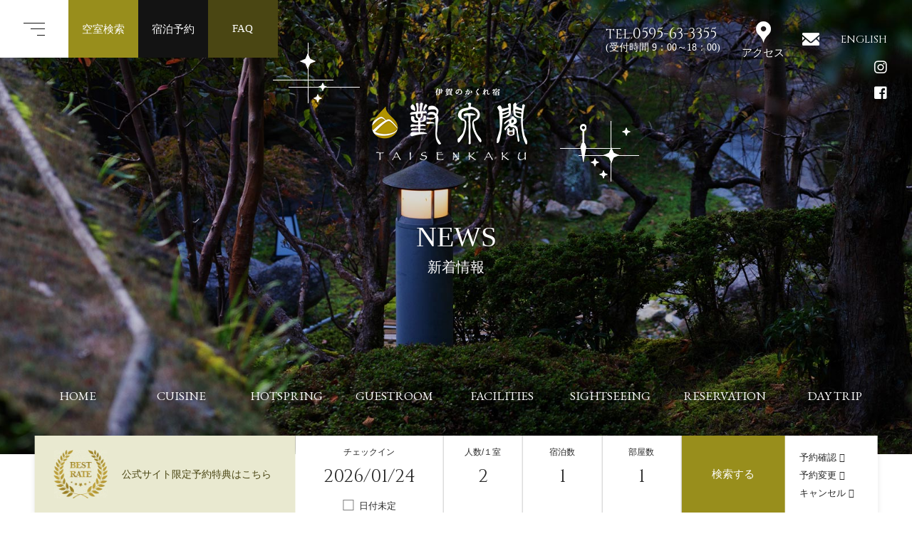

--- FILE ---
content_type: text/html; charset=UTF-8
request_url: https://www.akameonsen.com/news/143/
body_size: 7654
content:
<!DOCTYPE html>
<html class="mouse lower modern chrome">
<head prefix="og: http://ogp.me/ns# fb: http://ogp.me/ns/fb# website: http://ogp.me/ns/website#">
<meta charset="utf-8">
<title>●4月の休館日のお知らせ | 新着情報 | 三重県 赤目温泉 隠れの湯 対泉閣 【公式】</title>
<meta name="keywords" content="赤目温泉,旅館,対泉閣,赤目四十八滝,宿,伊賀市,三重県,名張,新着情報">
<meta name="description" content="平素は対泉閣をご利用いただきまして誠にありがとうございます誠に恐れ入りますが下記の日程で休館いたします（日帰り温泉含む）【休館日】4月25日（月）恐れ入りますが上記期間中はお電話も繋がりませんこと、悪...">
<meta name="viewport" content="width=device-width, initial-scale=0.0, user-scalable=no, minimum-scale=1.0, maximum-scale=1.0">
<meta name="format-detection" content="telephone=no">
<link rel="index" href="https://www.akameonsen.com/">

<!-- favicon -->
<link rel="shortcut icon" href="https://www.akameonsen.com/favicon.ico">


<!-- Open graph tags -->
<meta property="og:site_name" content="三重県 赤目温泉 隠れの湯 対泉閣 【公式】">
<meta property="og:title" content="●4月の休館日のお知らせ | 新着情報 | 三重県 赤目温泉 隠れの湯 対泉閣 【公式】">
<meta property="og:type" content="website">
<meta property="og:url" content="https://www.akameonsen.com/news/143/">
<meta property="og:description" content="平素は対泉閣をご利用いただきまして誠にありがとうございます誠に恐れ入りますが下記の日程で休館いたします（日帰り温泉含む）【休館日】4月25日（月）恐れ入りますが上記期間中はお電話も繋がりませんこと、悪...">

<!-- Google Tag Manager -->
<script>(function(w,d,s,l,i){w[l]=w[l]||[];w[l].push({'gtm.start':
new Date().getTime(),event:'gtm.js'});var f=d.getElementsByTagName(s)[0],
j=d.createElement(s),dl=l!='dataLayer'?'&l='+l:'';j.async=true;j.src=
'https://www.googletagmanager.com/gtm.js?id='+i+dl;f.parentNode.insertBefore(j,f);
})(window,document,'script','dataLayer','GTM-NGQQPHK');</script>
<!-- *** stylesheet *** -->
<link href="https://www.akameonsen.com/css/default.css" rel="stylesheet" type="text/css" media="all">
<link href="https://www.akameonsen.com/css/print.css" rel="stylesheet" type="text/css" media="print">
<link href="https://www.akameonsen.com/css/common.css" rel="stylesheet" type="text/css" media="all">
<link href="https://www.akameonsen.com/css/jquery-ui.min.css" rel="stylesheet" type="text/css" media="all">
<link href="https://code.ionicframework.com/ionicons/1.5.2/css/ionicons.min.css" rel="stylesheet">
<link href="https://use.fontawesome.com/releases/v5.1.0/css/all.css" rel="stylesheet">
<link href="https://fonts.googleapis.com/css?family=EB+Garamond&display=swap" rel="stylesheet">
<link rel="preconnect" href="https://fonts.gstatic.com">
<link href="https://fonts.googleapis.com/css2?family=Cinzel&display=swap" rel="stylesheet">
<link href="https://cdn.jsdelivr.net/jquery.slick/1.6.0/slick.css" rel="stylesheet"><link href="../../css/news.css" rel="stylesheet" type="text/css" media="all">

<!-- *** javascript *** -->
<!-- Google Tag Manager (noscript) -->
<noscript><iframe src="https://www.googletagmanager.com/ns.html?id=GTM-NGQQPHK"
height="0" width="0" style="display:none;visibility:hidden"></iframe></noscript>
<!-- End Google Tag Manager (noscript) --><script src="https://www.akameonsen.com/js/analytics.js"></script>
<script src="https://www.akameonsen.com/js/jquery-2.1.4.min.js"></script>
<script src="https://www.akameonsen.com/js/config.js" defer></script>
<script src="https://www.akameonsen.com/js/common.js" defer></script>
<script src="https://www.akameonsen.com/js/jquery-ui.min.js" defer></script>
<script src="https://www.akameonsen.com/js/search.js" defer></script>
<script src="https://www.akameonsen.com/js/lazysizes.min.js" defer></script>
<script src="https://www.akameonsen.com/js/ls.unveilhooks.min.js" defer></script>
<script src="https://cdn.jsdelivr.net/jquery.slick/1.6.0/slick.min.js" defer></script>
<script src="https://www.akameonsen.com/js/picturefill.min.js" defer></script>
<script src="https://www.akameonsen.com/js/jquery.inview.min.js" defer></script><script src="../../js/jquery.fitted.js"></script>
<script>
// readyEvent
$(function(){

	$w.on({
		//load
		'load' : function(){
			$('.clickable').fitted();
			$('.accordion').click(function(){
		if(!$(this).is('.sp_only') || $(this).is('.sp_only') && abi.sp) {
			var $next = $(this).next();
			if(!$next.is(':animated')) $next.slideToggle(300).prev().toggleClass('active');
		}
	});
		},
		//scroll
		'scroll' : function(){

		}
	}).superResize({
		//resize
		resizeAfter : function(){

		}
	});
});
</script>
</head>

<body id="news">
<div id="page">
<header>
	<div class="fix_menu">
	<div class="js-ModalMenuTrigger menu" data-modaltarget="#js-ModalMenu">
		<span class="line">
			<span></span>
			<span></span>
			<span></span>
		</span>
	</div>
	<div class="js-ModalSearchTrigger search" data-modaltarget="#js-ModalSearch"><span><span>空室検索</span></span></div>
	<div class="search"><a href="https://www6.489pro.com/asp/489/menu.asp?id=24000010&ty=ser&lan=JPN"><span>宿泊予約</span></a></div>
	<div class="trip"><a href="https://www.akameonsen.com/news/432/"><span>FAQ</span></a></div>
</div>	<div class="con_firstview">
		<div class="linkarea">
			<p class="telphone view_pc-tab"><a href="tel:0595633355"><em>TEL.</em>0595-63-3355</a><br><span class="time">(受付時間 9：00～18：00)</span></p>
			<ul class="view_pc-tab">
				<li class="ic_access"><a href="https://www.akameonsen.com/access/" class="over"><img src="https://www.akameonsen.com/images/header/ic_access.png" alt="アクセス"><br><p>アクセス</p></a></li>
				<li><a href="https://www.akameonsen.com/contact/" class="over"><img src="https://www.akameonsen.com/images/header/ic_contact.png" alt="お問い合わせ"></a></li>
			</ul>
			<p class="language"><a href="https://www.akameonsen.com/en/" class="over">ENGLISH</a></p>
		</div>
		<ul class="sns view_pc-tab">
			<li><a href="https://www.instagram.com/iga_akameonsen_taisenkaku/" class="over" target="_blank"><i class="fab fa-instagram"></i></a></li>
			<li><a href="https://www.facebook.com/%E4%BC%8A%E8%B3%80%E3%81%AE%E3%81%8B%E3%81%8F%E3%82%8C%E5%AE%BF-%E8%B5%A4%E7%9B%AE%E6%B8%A9%E6%B3%89%E9%9A%A0%E3%82%8C%E3%81%AE%E6%B9%AF-%E5%AF%BE%E6%B3%89%E9%96%A3taisenkakumiejapan-629290587723833/" class="over" target="_blank"><i class="fab fa-facebook-square"></i></a></li>
		</ul>
		<div class="inner">
			<h1><a class="over" href="https://www.akameonsen.com/"><img src="https://www.akameonsen.com/images/header/img_logo.png" alt="対泉閣 ロゴ"></a></h1>
					<h2>
				<span class="en">news</span>
				<span class="jp">新着情報</span>
			</h2>
				</div>
			</div>
	<div class="fv_wrapper">
		<ul class="gnav">
	<li>
		<a href="https://www.akameonsen.com/" class="">
			<span class="jp">ホーム</span>
			<span class="en">HOME</span>
		</a>
	</li>
	<li>
		<a href="https://www.akameonsen.com/dining/" class="">
			<span class="jp">お料理</span>
			<span class="en">CUISINE</span>
		</a>
	</li>
	<li>
		<a href="https://www.akameonsen.com/hotspring/" class="">
			<span class="jp">温泉</span>
			<span class="en">HOTSPRING</span>
		</a>
	</li>
	<li>
		<a href="https://www.akameonsen.com/guestroom/" class="">
			<span class="jp">お部屋</span>
			<span class="en">GUESTROOM</span>
		</a>
	</li>
	<li>
		<a href="https://www.akameonsen.com/facilities/" class="">
			<span class="jp">館内施設</span>
			<span class="en">FACILITIES</span>
		</a>
	</li>
	<li>
		<a href="https://www.akameonsen.com/sightseeing/" class="">
			<span class="jp">観光</span>
			<span class="en">SIGHTSEEING</span>
		</a>
	</li>
	<li>
		<a href="https://www6.489pro.com/asp/489/menu.asp?id=24000010&ty=ser&lan=JPN" class="">
			<span class="jp">宿泊予約</span>
			<span class="en">RESERVATION</span>
		</a>
	</li>
	<li>
		<a href="https://www.akameonsen.com/day/" class="">
			<span class="jp">日帰り予約</span>
			<span class="en">DAY TRIP</span>
		</a>
	</li>
</ul>
		<div class="box_fv_search">
			<div class="bestrate">
				<a class="over" href="https://www6.489pro.com/asp/489/menu.asp?id=24000010&ty=ser&lan=JPN">
					<p class="logo">
						<img src="https://www.akameonsen.com/images/common/img_bestrate.jpg" alt="ベストレート保証">
					</p>
					<div class="inner">
						<p class="text">公式サイト限定予約特典はこちら</p>
					</div>
				</a>
			</div>
			<div class="fv_search">
				<form id="obj_search1" class="obj_search" action="https://www6.489pro.com/asp/489/menu.asp?id=24000010&amp;ty=ser" method="post">
	<div class="title"><span>検索予約<i class="ion-ios7-arrow-thin-right"></i></span></div>

	<!-- 日付 -->
	<div class="box_day">
		<input type="text" class="datepicker" value="2026/01/24" readonly="readonly">
		<input type="hidden" name="obj_year" class="obj_year" value="2026">
		<input type="hidden" name="obj_month" class="obj_month" value="01">
		<input type="hidden" name="obj_day" class="obj_day" value="24">
		<div class="wrap">
			<p class="text_s">チェックイン</p>
			<div class="item_inner">
				<p id="js-calendar" class="item">2026/01/24</p>
			</div>
			<div class="box_und over">
				<div class="check_inner">
					<input type="checkbox" name="obj_no_date" value="1" class="obj_no_date" id="obj_no_date1">
					<span class="mark"></span>
				</div>
				<em><label for="obj_no_date1">日付未定</label></em>
			</div><!-- /.box_und -->
		</div>
	</div>

	<!-- 人数/１室 -->
	<div class="box_sta common_searchItem">
		<select name="obj_per_num" class="obj_per_num">
			<option value="1">1</option>
<option value="2" selected>2</option>
<option value="3">3</option>
<option value="4">4</option>
<option value="5">5</option>
		</select>
		<div class="wrap">
			<p class="text_s">人数/１室</p>
			<div class="item_inner">
				<p class="item">2</p>
			</div>
		</div>
	</div>

	<!-- 宿泊数 -->
	<div class="box_roo common_searchItem">
		<select name="obj_stay_num" class="obj_stay_num">
			<option value="1">1</option>
<option value="2">2</option>
<option value="3">3</option>
<option value="4">4</option>
<option value="5">5</option>
		</select>
		<div class="wrap">
			<p class="text_s">宿泊数</p>
			<div class="item_inner">
				<p class="item">1</p>
			</div>
		</div>
	</div>

	<!-- 部屋数 -->
	<div class="box_per common_searchItem">
		<select name="obj_room_num" class="obj_room_num">
			<option value="1">1</option>
<option value="2">2</option>
<option value="3">3</option>
<option value="4">4</option>
<option value="5">5</option>
		</select>
		<div class="wrap">
			<p class="text_s">部屋数</p>
			<div class="item_inner">
				<p class="item">1</p>
			</div>
		</div>
	</div>


	<!-- 検索ボタン -->
	<div class="btn_submit">
		<div class="wrap" onclick="submitForm('#obj_search1')">
			<p>検索する</p>
		</div>
	</div>

	<!-- リンク -->
	<div class="btns">
		<div class="wrap">
			<p><a href="https://www6.489pro.com/asp/489/refer_login.asp?yaid=24000010" class="over">予約確認</a></p>
			<p><a href="https://www6.489pro.com/asp/489/henkou_login.asp?yaid=24000010" class="over">予約変更</a></p>
			<p><a href="https://www6.489pro.com/asp/489/cancel_login.asp?yaid=24000010" class="over">キャンセル</a></p>
		</div>
	</div><!-- /.btns -->
</form>



			</div>
		</div>
	</div>


</header><!-- /#header -->
<div id="contents">

	<div class="con_news">
		<div class="main">
	<div class="con_news_title">
		<div class="box_news_title">
			<p class="date p_text">2022.04.24</p>
			<p class="cate p_text">☆お知らせ</p>
		</div><!-- /.box_news_title -->
		<h3 class="p_text">●4月の休館日のお知らせ</h3>
	</div><!-- /.con_news_title -->

	    <div class="con_news_detail">
    <div class="txt p_text">
    平素は対泉閣をご利用いただきまして誠にありがとうございます<br />
<br />
誠に恐れ入りますが<br />
下記の日程で休館いたします（日帰り温泉含む）<br />
<br />
【休館日】<br />
4月25日（月）<br />
<br />
恐れ入りますが上記期間中はお電話も繋がりませんこと、<br />
悪しからずご了承ください<br />
ご迷惑をおかけしますがご理解とご協力をお願い致します<br />
<br />
<br />
状況により日程が変更になる場合がございますが<br />
こちらのページで改めてご確認いただきますようお願いいたします	</div>
</div>    			<div class="con_news_detail">
											<p>
					<img src="/datas/cache/images/2022/04/24/1280x720_ea1e9d427fb5664c32c517a73e421e58_648d812924aeee29dc7b94cb88e308a7a6a28c7b.jpg" alt="">
				</p>
                					</div>
		
		<div class="con_pager_detail">
					<div class="box_prev">
				<a class="op_not" href="https://www.akameonsen.com/news/144/">
					<p class="txt">GW</p>
				</a>
			</div>
		
					<div class="box_next">
				<a class="op_not" href="https://www.akameonsen.com/news/142/">
					<p class="txt">お子様の混浴制限年齢の変更に関して</p>
				</a>
			</div>
			</div><!-- /.con_pager_detail -->

	<div class="con_pager">
		<div class="box_btn"><a href="https://www.akameonsen.com/news/" class="box_line--w"><span class="en">記事一覧を見る</span><span class="decoration"></span></a></div>
	</div><!-- /.con_pager -->
</div><!-- /.main -->
		<div class="side">
		<div class="con_widget">
		<h4 class="st_m">
			<span class="inner">
				<span class="en">Category Archive</span>
				<span class="jp">/ カテゴリー</span>
			</span>
		</h4>
		<ul>
			<li class="clickable over p_text active">
				<a href="https://www.akameonsen.com/news/">
					ALL（403）
				</a>
			</li>
								<li class="clickable over p_text ">
						<a href="https://www.akameonsen.com/news/?category=1 ">
							女将ブログ（130）
						</a>
					</li>
									<li class="clickable over p_text ">
						<a href="https://www.akameonsen.com/news/?category=2 ">
							☆お知らせ（178）
						</a>
					</li>
									<li class="clickable over p_text ">
						<a href="https://www.akameonsen.com/news/?category=3 ">
							■Media掲載（53）
						</a>
					</li>
									<li class="clickable over p_text ">
						<a href="https://www.akameonsen.com/news/?category=4 ">
							♪Event（8）
						</a>
					</li>
									<li class="clickable over p_text ">
						<a href="https://www.akameonsen.com/news/?category=5 ">
							★Plan（33）
						</a>
					</li>
									<li class="clickable over p_text ">
						<a href="https://www.akameonsen.com/news/?category=6 ">
							◯よくあるご質問（1）
						</a>
					</li>
						</ul>
		<div class="inner">
			<a href="https://www.akameonsen.com/news/" class="textlink_arrow en">一覧へ戻る</a>
		</div>
	</div>

	<div class="con_widget">
		<h4 class="st_m">
			<span class="inner">
				<span class="en">Monthly Archive</span>
				<span class="jp">/ 過去の記事</span>
			</span>
		</h4>
		<ul>
							<li class="">
					<span class="accordion p_text">2026年の記事一覧（3）</span>
					<div class="acc">
						<ul>
															<li class="clickable over p_text ">
									<a href="https://www.akameonsen.com/news/?year=2026&amp;month=1">
										2026年1月（3）
									</a>
								</li>
													</ul>
					</div>
				</li>
							<li class="">
					<span class="accordion p_text">2025年の記事一覧（75）</span>
					<div class="acc">
						<ul>
															<li class="clickable over p_text ">
									<a href="https://www.akameonsen.com/news/?year=2025&amp;month=12">
										2025年12月（6）
									</a>
								</li>
															<li class="clickable over p_text ">
									<a href="https://www.akameonsen.com/news/?year=2025&amp;month=11">
										2025年11月（2）
									</a>
								</li>
															<li class="clickable over p_text ">
									<a href="https://www.akameonsen.com/news/?year=2025&amp;month=10">
										2025年10月（4）
									</a>
								</li>
															<li class="clickable over p_text ">
									<a href="https://www.akameonsen.com/news/?year=2025&amp;month=9">
										2025年9月（4）
									</a>
								</li>
															<li class="clickable over p_text ">
									<a href="https://www.akameonsen.com/news/?year=2025&amp;month=8">
										2025年8月（6）
									</a>
								</li>
															<li class="clickable over p_text ">
									<a href="https://www.akameonsen.com/news/?year=2025&amp;month=7">
										2025年7月（5）
									</a>
								</li>
															<li class="clickable over p_text ">
									<a href="https://www.akameonsen.com/news/?year=2025&amp;month=6">
										2025年6月（14）
									</a>
								</li>
															<li class="clickable over p_text ">
									<a href="https://www.akameonsen.com/news/?year=2025&amp;month=5">
										2025年5月（8）
									</a>
								</li>
															<li class="clickable over p_text ">
									<a href="https://www.akameonsen.com/news/?year=2025&amp;month=4">
										2025年4月（7）
									</a>
								</li>
															<li class="clickable over p_text ">
									<a href="https://www.akameonsen.com/news/?year=2025&amp;month=3">
										2025年3月（6）
									</a>
								</li>
															<li class="clickable over p_text ">
									<a href="https://www.akameonsen.com/news/?year=2025&amp;month=2">
										2025年2月（2）
									</a>
								</li>
															<li class="clickable over p_text ">
									<a href="https://www.akameonsen.com/news/?year=2025&amp;month=1">
										2025年1月（11）
									</a>
								</li>
													</ul>
					</div>
				</li>
							<li class="">
					<span class="accordion p_text">2024年の記事一覧（69）</span>
					<div class="acc">
						<ul>
															<li class="clickable over p_text ">
									<a href="https://www.akameonsen.com/news/?year=2024&amp;month=12">
										2024年12月（3）
									</a>
								</li>
															<li class="clickable over p_text ">
									<a href="https://www.akameonsen.com/news/?year=2024&amp;month=11">
										2024年11月（9）
									</a>
								</li>
															<li class="clickable over p_text ">
									<a href="https://www.akameonsen.com/news/?year=2024&amp;month=10">
										2024年10月（6）
									</a>
								</li>
															<li class="clickable over p_text ">
									<a href="https://www.akameonsen.com/news/?year=2024&amp;month=9">
										2024年9月（4）
									</a>
								</li>
															<li class="clickable over p_text ">
									<a href="https://www.akameonsen.com/news/?year=2024&amp;month=8">
										2024年8月（7）
									</a>
								</li>
															<li class="clickable over p_text ">
									<a href="https://www.akameonsen.com/news/?year=2024&amp;month=7">
										2024年7月（5）
									</a>
								</li>
															<li class="clickable over p_text ">
									<a href="https://www.akameonsen.com/news/?year=2024&amp;month=6">
										2024年6月（6）
									</a>
								</li>
															<li class="clickable over p_text ">
									<a href="https://www.akameonsen.com/news/?year=2024&amp;month=5">
										2024年5月（8）
									</a>
								</li>
															<li class="clickable over p_text ">
									<a href="https://www.akameonsen.com/news/?year=2024&amp;month=4">
										2024年4月（5）
									</a>
								</li>
															<li class="clickable over p_text ">
									<a href="https://www.akameonsen.com/news/?year=2024&amp;month=3">
										2024年3月（6）
									</a>
								</li>
															<li class="clickable over p_text ">
									<a href="https://www.akameonsen.com/news/?year=2024&amp;month=2">
										2024年2月（6）
									</a>
								</li>
															<li class="clickable over p_text ">
									<a href="https://www.akameonsen.com/news/?year=2024&amp;month=1">
										2024年1月（4）
									</a>
								</li>
													</ul>
					</div>
				</li>
							<li class="">
					<span class="accordion p_text">2023年の記事一覧（90）</span>
					<div class="acc">
						<ul>
															<li class="clickable over p_text ">
									<a href="https://www.akameonsen.com/news/?year=2023&amp;month=12">
										2023年12月（8）
									</a>
								</li>
															<li class="clickable over p_text ">
									<a href="https://www.akameonsen.com/news/?year=2023&amp;month=11">
										2023年11月（5）
									</a>
								</li>
															<li class="clickable over p_text ">
									<a href="https://www.akameonsen.com/news/?year=2023&amp;month=10">
										2023年10月（9）
									</a>
								</li>
															<li class="clickable over p_text ">
									<a href="https://www.akameonsen.com/news/?year=2023&amp;month=9">
										2023年9月（9）
									</a>
								</li>
															<li class="clickable over p_text ">
									<a href="https://www.akameonsen.com/news/?year=2023&amp;month=8">
										2023年8月（8）
									</a>
								</li>
															<li class="clickable over p_text ">
									<a href="https://www.akameonsen.com/news/?year=2023&amp;month=7">
										2023年7月（4）
									</a>
								</li>
															<li class="clickable over p_text ">
									<a href="https://www.akameonsen.com/news/?year=2023&amp;month=6">
										2023年6月（9）
									</a>
								</li>
															<li class="clickable over p_text ">
									<a href="https://www.akameonsen.com/news/?year=2023&amp;month=5">
										2023年5月（8）
									</a>
								</li>
															<li class="clickable over p_text ">
									<a href="https://www.akameonsen.com/news/?year=2023&amp;month=4">
										2023年4月（5）
									</a>
								</li>
															<li class="clickable over p_text ">
									<a href="https://www.akameonsen.com/news/?year=2023&amp;month=3">
										2023年3月（8）
									</a>
								</li>
															<li class="clickable over p_text ">
									<a href="https://www.akameonsen.com/news/?year=2023&amp;month=2">
										2023年2月（5）
									</a>
								</li>
															<li class="clickable over p_text ">
									<a href="https://www.akameonsen.com/news/?year=2023&amp;month=1">
										2023年1月（12）
									</a>
								</li>
													</ul>
					</div>
				</li>
							<li class="">
					<span class="accordion p_text">2022年の記事一覧（69）</span>
					<div class="acc">
						<ul>
															<li class="clickable over p_text ">
									<a href="https://www.akameonsen.com/news/?year=2022&amp;month=12">
										2022年12月（5）
									</a>
								</li>
															<li class="clickable over p_text ">
									<a href="https://www.akameonsen.com/news/?year=2022&amp;month=11">
										2022年11月（4）
									</a>
								</li>
															<li class="clickable over p_text ">
									<a href="https://www.akameonsen.com/news/?year=2022&amp;month=10">
										2022年10月（7）
									</a>
								</li>
															<li class="clickable over p_text ">
									<a href="https://www.akameonsen.com/news/?year=2022&amp;month=9">
										2022年9月（6）
									</a>
								</li>
															<li class="clickable over p_text ">
									<a href="https://www.akameonsen.com/news/?year=2022&amp;month=8">
										2022年8月（6）
									</a>
								</li>
															<li class="clickable over p_text ">
									<a href="https://www.akameonsen.com/news/?year=2022&amp;month=7">
										2022年7月（5）
									</a>
								</li>
															<li class="clickable over p_text ">
									<a href="https://www.akameonsen.com/news/?year=2022&amp;month=6">
										2022年6月（4）
									</a>
								</li>
															<li class="clickable over p_text ">
									<a href="https://www.akameonsen.com/news/?year=2022&amp;month=5">
										2022年5月（8）
									</a>
								</li>
															<li class="clickable over p_text ">
									<a href="https://www.akameonsen.com/news/?year=2022&amp;month=4">
										2022年4月（7）
									</a>
								</li>
															<li class="clickable over p_text ">
									<a href="https://www.akameonsen.com/news/?year=2022&amp;month=3">
										2022年3月（7）
									</a>
								</li>
															<li class="clickable over p_text ">
									<a href="https://www.akameonsen.com/news/?year=2022&amp;month=2">
										2022年2月（3）
									</a>
								</li>
															<li class="clickable over p_text ">
									<a href="https://www.akameonsen.com/news/?year=2022&amp;month=1">
										2022年1月（7）
									</a>
								</li>
													</ul>
					</div>
				</li>
							<li class="">
					<span class="accordion p_text">2021年の記事一覧（92）</span>
					<div class="acc">
						<ul>
															<li class="clickable over p_text ">
									<a href="https://www.akameonsen.com/news/?year=2021&amp;month=12">
										2021年12月（8）
									</a>
								</li>
															<li class="clickable over p_text ">
									<a href="https://www.akameonsen.com/news/?year=2021&amp;month=11">
										2021年11月（9）
									</a>
								</li>
															<li class="clickable over p_text ">
									<a href="https://www.akameonsen.com/news/?year=2021&amp;month=10">
										2021年10月（7）
									</a>
								</li>
															<li class="clickable over p_text ">
									<a href="https://www.akameonsen.com/news/?year=2021&amp;month=9">
										2021年9月（7）
									</a>
								</li>
															<li class="clickable over p_text ">
									<a href="https://www.akameonsen.com/news/?year=2021&amp;month=8">
										2021年8月（8）
									</a>
								</li>
															<li class="clickable over p_text ">
									<a href="https://www.akameonsen.com/news/?year=2021&amp;month=7">
										2021年7月（8）
									</a>
								</li>
															<li class="clickable over p_text ">
									<a href="https://www.akameonsen.com/news/?year=2021&amp;month=6">
										2021年6月（7）
									</a>
								</li>
															<li class="clickable over p_text ">
									<a href="https://www.akameonsen.com/news/?year=2021&amp;month=5">
										2021年5月（8）
									</a>
								</li>
															<li class="clickable over p_text ">
									<a href="https://www.akameonsen.com/news/?year=2021&amp;month=4">
										2021年4月（8）
									</a>
								</li>
															<li class="clickable over p_text ">
									<a href="https://www.akameonsen.com/news/?year=2021&amp;month=3">
										2021年3月（8）
									</a>
								</li>
															<li class="clickable over p_text ">
									<a href="https://www.akameonsen.com/news/?year=2021&amp;month=2">
										2021年2月（5）
									</a>
								</li>
															<li class="clickable over p_text ">
									<a href="https://www.akameonsen.com/news/?year=2021&amp;month=1">
										2021年1月（9）
									</a>
								</li>
													</ul>
					</div>
				</li>
							<li class="">
					<span class="accordion p_text">2020年の記事一覧（5）</span>
					<div class="acc">
						<ul>
															<li class="clickable over p_text ">
									<a href="https://www.akameonsen.com/news/?year=2020&amp;month=12">
										2020年12月（5）
									</a>
								</li>
													</ul>
					</div>
				</li>
					</ul>
		<div class="inner">
			<a href="https://www.akameonsen.com/news/" class="textlink_arrow en">一覧へ戻る</a>
		</div>
	</div>
</div><!-- /.side -->	</div><!-- /.con_news -->

</div><!-- /#contents -->
<footer class="lazyload" data-bg="https://www.akameonsen.com/images/footer/bg_footer.png">
	<p class="pagetop"><a href="#page" class="over">PAGE TOP</a></p>
	<div class="box_footer">
		<p class="logo"><a href="https://www.akameonsen.com/" class="over"><img src="[data-uri]" data-src="https://www.akameonsen.com/images/footer/img_logo.png" alt="対泉閣 ロゴ" class="lazyload"></a></p>
		<address>
			<p class="add">
				<span class="post">&#12306;518-0469</span>
				<span class="add">三重県名張市赤目町長坂682番地</span>
			</p>
			<p class="access"><a href="https://www.akameonsen.com/access/" class="textlink arrow en"><i class="ion-ios7-location"></i>ACCESS</a></p>
			<ul>
				<li>TEL.<a href="tel:0595633355">0595-63-3355</a>（代）<br class="view_sp"><em>(受付時間 9：00～18：00)</em></li>
				<li><span>FAX.0595-63-5480</span></li>
			</ul>
		</address>
		<div class="box_rev">
			<div class="box_btn"><span class="js-ModalSearchTrigger box_normal--y bg_black" data-modaltarget="#js-ModalSearch"><span>空室検索</span></span></div>
			<div class="box_btn"><a href="https://www6.489pro.com/asp/489/menu.asp?id=24000010&ty=ser&lan=JPN" class="box_normal--b bg_black"><span>宿泊プラン一覧</span></a></div>
		</div>
		<p class="terms"><a href="https://www.akameonsen.com/images/common/pdf/yakkan.pdf" class="textlink arrow" target="_blank" rel="noopener">宿泊約款 <i class="far fa-file-pdf"></i></a></p>
		<ul class="sns">
			<li><a href="https://www.instagram.com/iga_akameonsen_taisenkaku/" class="over" target="_blank"><i class="fab fa-instagram"></i></a></li>
			<li><a href="https://www.facebook.com/%E4%BC%8A%E8%B3%80%E3%81%AE%E3%81%8B%E3%81%8F%E3%82%8C%E5%AE%BF-%E8%B5%A4%E7%9B%AE%E6%B8%A9%E6%B3%89%E9%9A%A0%E3%82%8C%E3%81%AE%E6%B9%AF-%E5%AF%BE%E6%B3%89%E9%96%A3taisenkakumiejapan-629290587723833/" class="over" target="_blank"><i class="fab fa-facebook-square"></i></a></li>
		</ul>
	</div><!-- /.box_footer -->
	<p id="copyright">Copyright TAISENKAKU. All Rights Reserved.</p>
</footer>
<div class="fix_menu_sp">
	<div class="js-ModalMenuTrigger menu" data-modaltarget="#js-ModalMenu">
		<span class="line">
			<span></span>
			<span></span>
			<span></span>
		</span>
	</div>
<div class="access"><a href="https://www.akameonsen.com/access/"><i class="ion-ios7-location-outline"></i><span>アクセス</span></a></div><div class="faq"><a href="https://www.akameonsen.com/news/432/"><i class="ion-ios7-help-outline"></i><span>FAQ</span></a></div>	<div class="js-ModalSearchTrigger search" data-modaltarget="#js-ModalSearch"><span><i class="ion-ios7-search" data-pack="ios7"></i><span>空室検索</span></span></div>
<div class="telphone"><a href="tel:0595633355"><i class="ion-ios7-telephone"></i><span>TEL</span></a></div></div><div id="js-ModalMenu" class="con_modal con_modalmenu transitionNegation">
	<!-- <div class="modal_close over"><span class="line"><span></span><span></span></span></div> -->
	<div class="box_modalmenu">
		<div class="logo"><img src="https://www.akameonsen.com/images/common/logo_menu.png" alt="対泉閣 ロゴ"></div>
		<div class="inner">
			<div class="gnav_inner">
				<ul class="gnav_modal">
<li>
	<a href="https://www.akameonsen.com/" class="over">
		<span class="jp">ホーム</span>
	</a>
</li>
<li>
	<a href="https://www.akameonsen.com/dining/" class="over">
		<span class="jp">お料理</span>
	</a>
</li>
<li>
	<a href="https://www.akameonsen.com/hotspring/" class="over">
		<span class="jp">温泉</span>
	</a>
</li>
<li>
	<a href="https://www.akameonsen.com/guestroom/" class="over">
		<span class="jp">お部屋</span>
	</a>
</li>
<li>
	<a href="https://www.akameonsen.com/facilities/" class="over">
		<span class="jp">館内施設</span>
	</a>
</li>
<li>
	<a href="https://www.akameonsen.com/sightseeing/" class="over">
		<span class="jp">観光</span>
	</a>
</li>
</ul>
<ul class="gnav_modal">
<li>
	<a href="https://www.akameonsen.com/day/" class="over">
		<span class="jp">日帰り予約</span>
	</a>
</li>
<li>
	<a href="https://www.akameonsen.com/access/" class="over">
		<span class="jp">アクセス </span>
	</a>
</li>
<li>
	<a href="https://www.akameonsen.com/news/" class="over">
		<span class="jp">新着情報</span>
	</a>
</li>
<li>
	<a href="https://www.akameonsen.com/gallery/" class="over">
		<span class="jp">フォトギャラリー</span>
	</a>
</li>
<li>
	<a href="https://www.akameonsen.com/news/432/" class="over">
		<span class="jp">よくあるご質問</span>
	</a>
</li>
<li>
	<a href="https://www.akameonsen.com/contact/" class="over">
		<span class="jp">お問い合わせ</span>
	</a>
</li>
</ul>
<ul class="gnav_modal">
<li>
	<a href="https://www.akameonsen.com/privacy/" class="over">
		<span class="jp">プライバシーポリシー</span>
	</a>
</li>
<li>
	<a href="https://www.akameonsen.com/sitemap/" class="over">
		<span class="jp">サイトマップ</span>
	</a>
</li>
<li>
	<a href="https://www.akameonsen.com/images/common/pdf/yakkan.pdf" class="over">
		<span class="jp">宿泊約款 <i class="far fa-file-pdf"></i></span>
	</a>
</li>
</ul>
			</div>
			<div class="wrap_btn">
				<div class="box_btn js-ModalSearchTrigger" data-modaltarget="#js-ModalSearch"><span class="box_normal--y"><span class="jp">空室検索</span></span></div>
				<div class="box_btn"><a href="https://www6.489pro.com/asp/489/menu.asp?id=24000010&ty=ser&lan=JPN" class="box_normal--b"><span class="jp">宿泊プラン一覧</span></a></div>
			</div>
		</div>
		<ul class="sns">
			<li><a href="https://www.instagram.com/iga_akameonsen_taisenkaku/" class="over" target="_blank"><i class="fab fa-instagram"></i></a></li>
			<li><a href="https://www.facebook.com/%E4%BC%8A%E8%B3%80%E3%81%AE%E3%81%8B%E3%81%8F%E3%82%8C%E5%AE%BF-%E8%B5%A4%E7%9B%AE%E6%B8%A9%E6%B3%89%E9%9A%A0%E3%82%8C%E3%81%AE%E6%B9%AF-%E5%AF%BE%E6%B3%89%E9%96%A3taisenkakumiejapan-629290587723833/" class="over" target="_blank"><i class="fab fa-facebook-square"></i></a></li>
		</ul>
	</div>
</div><!-- /.con_modlmenu -->
<div id="js-ModalSearch" class="con_modal con_modalsearch transitionNegation">
	<!-- <div class="modal_close over"><span class="line"><span></span><span></span></span></div> -->
	<div class="box_modalsearch">
		<h3 class="st_l--center">
			<span class="inner">
				<span class="ic"><img src="https://www.akameonsen.com/images/common/ic_title.png" alt="タイトルアイコン"></span>
				<span class="en">SEARCH</span>
			</span>
		</h3>
		<div class="inner">
			<div class="bestrate">
				<p class="logo">
					<img src="https://www.akameonsen.com/images/common/img_bestrate.jpg" alt="ベストレート保証">
				</p>
				<div class="inner">
					<p class="text">当サイトからのご予約が<br>一番お得です</p>
					<p class="line">公式サイト限定予約特典</p>
				</div>
			</div>
			<div class="modal_search">
				<form id="obj_search2" class="obj_search" action="https://www6.489pro.com/asp/489/menu.asp?id=24000010&amp;ty=ser" method="post">
	<div class="title"><span>検索予約<i class="ion-ios7-arrow-thin-right"></i></span></div>

	<!-- 日付 -->
	<div class="box_day">
		<input type="text" class="datepicker" value="2026/01/24" readonly="readonly">
		<input type="hidden" name="obj_year" class="obj_year" value="2026">
		<input type="hidden" name="obj_month" class="obj_month" value="01">
		<input type="hidden" name="obj_day" class="obj_day" value="24">
		<div class="wrap">
			<p class="text_s">チェックイン</p>
			<div class="item_inner">
				<p id="js-calendar" class="item">2026/01/24</p>
			</div>
			<div class="box_und over">
				<div class="check_inner">
					<input type="checkbox" name="obj_no_date" value="1" class="obj_no_date" id="obj_no_date2">
					<span class="mark"></span>
				</div>
				<em><label for="obj_no_date2">日付未定</label></em>
			</div><!-- /.box_und -->
		</div>
	</div>

	<!-- 人数/１室 -->
	<div class="box_sta common_searchItem">
		<select name="obj_per_num" class="obj_per_num">
			<option value="1">1</option>
<option value="2" selected>2</option>
<option value="3">3</option>
<option value="4">4</option>
<option value="5">5</option>
		</select>
		<div class="wrap">
			<p class="text_s">人数/１室</p>
			<div class="item_inner">
				<p class="item">2</p>
			</div>
		</div>
	</div>

	<!-- 宿泊数 -->
	<div class="box_roo common_searchItem">
		<select name="obj_stay_num" class="obj_stay_num">
			<option value="1">1</option>
<option value="2">2</option>
<option value="3">3</option>
<option value="4">4</option>
<option value="5">5</option>
		</select>
		<div class="wrap">
			<p class="text_s">宿泊数</p>
			<div class="item_inner">
				<p class="item">1</p>
			</div>
		</div>
	</div>

	<!-- 部屋数 -->
	<div class="box_per common_searchItem">
		<select name="obj_room_num" class="obj_room_num">
			<option value="1">1</option>
<option value="2">2</option>
<option value="3">3</option>
<option value="4">4</option>
<option value="5">5</option>
		</select>
		<div class="wrap">
			<p class="text_s">部屋数</p>
			<div class="item_inner">
				<p class="item">1</p>
			</div>
		</div>
	</div>


	<!-- 検索ボタン -->
	<div class="btn_submit">
		<div class="wrap" onclick="submitForm('#obj_search2')">
			<p>検索する</p>
		</div>
	</div>

	<!-- リンク -->
</form>



			</div>
		</div>
		<div class="btns">
			<p><a href="https://www6.489pro.com/asp/489/refer_login.asp?yaid=24000010" class="over">予約確認</a></p>
			<p><a href="https://www6.489pro.com/asp/489/henkou_login.asp?yaid=24000010" class="over">予約変更</a></p>
			<p><a href="https://www6.489pro.com/asp/489/cancel_login.asp?yaid=24000010" class="over">キャンセル</a></p>
		</div><!-- /.btns -->
		<div class="wrap_btn">
			<div class="box_btn"><a href="https://www6.489pro.com/asp/489/menu.asp?id=24000010&ty=ser&lan=JPN" class="box_normal--b"><span class="jp">宿泊プラン一覧</span></a></div>
		</div>
	</div><!-- /.box_modalsearch -->
</div><!-- /.con_modalsearch -->
</div><!-- /#page -->
</body>
</html>


--- FILE ---
content_type: text/css
request_url: https://www.akameonsen.com/css/common.css
body_size: 16512
content:
@charset "UTF-8";
/* ===================================================================
CSS information

 file name  : common.css
 author     : Ability Consultant
 style info : 基本・共通設定
=================================================================== */
/* -----------------------------------------------------------
	基本設定、リンクカラーなど
----------------------------------------------------------- */
html {
	font-size: small;
}

body {
	color: #282828;
	background: #fff;
	-webkit-text-size-adjust: none;
	font-size: 116%;
}

.ie body {
	font-size: 112%;
}

@media only screen and (max-width: 767px) {
	body {
		font-size: 100%;
	}
}

body a {
	text-decoration: none;
	color: #282828;
}

body img {
	-webkit-touch-callout: none;
}

@media only screen and (min-width: 768px) {
	body img {
		max-width: 100%;
	}
}

@media print {
	body img {
		max-width: 100%;
	}
}

.ie8 body img {
	max-width: 100%;
}

body,
pre,
input,
textarea,
select {
	font-family: "Yu Gothic Medium", "游ゴシック Medium", YuGothic, "游ゴシック体", "ヒラギノ角ゴ Pro W3", "メイリオ", sans-serif;
}

input,
select,
textarea {
	font-size: 100%;
}

html.ie8 .view_tab,
html.ie8 .view_tab_sp,
html.ie8 .view_sp {
	display: none !important;
}

html.ie8 #page {
	min-width: 1340px !important;
	margin: auto;
	font-size: 100% !important;
}

@media only screen and (min-width: 1025px) {
	body .view_tab-sp,
	body .view_tab {
		display: none !important;
	}
}

@media print {
	body .view_tab-sp,
	body .view_tab {
		display: none !important;
	}
}

.ie8 body .view_tab-sp,
.ie8 body .view_tab {
	display: none !important;
}

@media only screen and (min-width: 768px) {
	body .view_sp {
		display: none !important;
	}
}

@media print {
	body .view_sp {
		display: none !important;
	}
}

.ie8 body .view_sp {
	display: none !important;
}

@media only screen and (max-width: 1024px) {
	body .view_pc {
		display: none !important;
	}
}

@media only screen and (max-width: 767px) {
	body .view_pc-tab,
	body .view_tab {
		display: none !important;
	}
}

.mouse .over, .mouse .textlink:hover,
.mouse .touch .textlink.touchstart, .touch .mouse .textlink.touchstart, .mouse .textlink_arrow:hover,
.mouse .touch .textlink_arrow.touchstart, .touch .mouse .textlink_arrow.touchstart {
	-webkit-transition: opacity 0.5s;
	transition: opacity 0.5s;
}

.mouse .over:hover, .mouse .textlink:hover, .mouse .textlink_arrow:hover,
.touch .over.touchstart,
.touch .touchstart.textlink,
.touch .touchstart.textlink_arrow {
	opacity: 0.7;
}

.touch .over.touchend, .touch .mouse .touchend.textlink:hover, .mouse .touch .touchend.textlink:hover,
.touch .touchend.textlink.touchstart, .touch .mouse .touchend.textlink_arrow:hover, .mouse .touch .touchend.textlink_arrow:hover,
.touch .touchend.textlink_arrow.touchstart {
	-webkit-transition-delay: .2s;
	transition-delay: .2s;
}

* {
	-webkit-box-sizing: border-box;
	box-sizing: border-box;
}

/* -----------------------------------------------------------
	#page
----------------------------------------------------------- */
@media only screen and (min-width: 768px) {
	#page {
		font-size: 100% !important;
	}
}

@media print {
	#page {
		font-size: 100% !important;
	}
}

.ie8 #page {
	font-size: 100% !important;
}

/* -----------------------------------------------------------
	header
----------------------------------------------------------- */
header {
	height: 100vh;
	position: relative;
}

@media only screen and (max-width: 767px) {
	header {
		height: calc(100vh - 60px);
	}
}

@media only screen and (max-width: 767px) {
	header {
		margin-bottom: 2em;
	}
}

header .fv_wrapper {
	max-width: 1340px;
	margin-right: auto;
	margin-left: auto;
	position: absolute;
	bottom: 0;
	left: 50%;
	-webkit-transform: translateX(-50%);
	transform: translateX(-50%);
	z-index: 3;
}

@media only screen and (max-width: 1399px) {
	header .fv_wrapper {
		width: 92.39583%;
	}
}

@media print {
	header .fv_wrapper {
		width: 92.39583%;
	}
}

.ie8 header .fv_wrapper {
	width: 92.39583%;
}

/* ファーストビュー
----------------------------------------------------------- */
.con_firstview {
	height: calc(100vh - 82px);
	display: -webkit-box;
	display: -ms-flexbox;
	display: flex;
	-webkit-box-align: center;
	-ms-flex-align: center;
	align-items: center;
	-webkit-box-pack: center;
	-ms-flex-pack: center;
	justify-content: center;
	background-size: cover;
	background-position: center;
	position: relative;
}

@media only screen and (min-width: 768px) and (max-width: 1024px) {
	.con_firstview {
		height: 100vh;
	}
}

@media only screen and (max-width: 767px) {
	.con_firstview {
		height: 100%;
	}
}

.con_firstview .inner {
	margin-top: -190px;
	text-align: center;
	z-index: 2;
}

@media only screen and (min-width: 768px) and (max-width: 1024px) {
	.con_firstview .inner {
		margin-top: 0;
	}
}

@media only screen and (max-width: 767px) {
	.con_firstview .inner {
		margin-top: 0;
	}
}

.con_firstview .inner > * {
	font-weight: normal;
}

@media only screen and (max-width: 767px) {
	.con_firstview h1 {
		width: 95%;
		margin: auto;
	}
}

@media only screen and (max-width: 1024px) {
	.con_firstview h1 img {
		image-rendering: -webkit-optimize-contrast;
	}
}

@media only screen and (max-width: 767px) {
	.con_firstview h1 img {
		width: 100%;
	}
}

.con_firstview h2 {
	margin-top: 50px;
	color: #fff;
}

@media only screen and (min-width: 768px) and (max-width: 1024px) {
	.con_firstview h2 {
		margin-top: 25px;
	}
}

@media only screen and (max-width: 767px) {
	.con_firstview h2 {
		margin-top: 0.5em;
	}
}

.con_firstview h2 > * {
	display: block;
	line-height: 1.4;
}

.con_firstview h2 .en {
	text-transform: uppercase;
	font-family: "游明朝", YuMincho, "ヒラギノ明朝 Pro W3", "Hiragino Mincho Pro", "HGS明朝E", "ＭＳ Ｐ明朝", "MS PMincho", "Times New Roman", serif;
}

@media only screen and (min-width: 1025px) {
	.con_firstview h2 .en {
		font-size: 267%;
	}
}

@media print {
	.con_firstview h2 .en {
		font-size: 267%;
	}
}

.ie8 .con_firstview h2 .en {
	font-size: 267%;
}

@media only screen and (min-width: 768px) and (max-width: 1024px) {
	.con_firstview h2 .en {
		font-size: 234%;
	}
}

@media only screen and (max-width: 767px) {
	.con_firstview h2 .en {
		font-size: 200%;
	}
}

.con_firstview h2 .jp {
	font-family: "游明朝", YuMincho, "ヒラギノ明朝 Pro W3", "Hiragino Mincho Pro", "HGS明朝E", "ＭＳ Ｐ明朝", "MS PMincho", "Times New Roman", serif;
}

@media only screen and (min-width: 1025px) {
	.con_firstview h2 .jp {
		font-size: 134%;
	}
}

@media print {
	.con_firstview h2 .jp {
		font-size: 134%;
	}
}

.ie8 .con_firstview h2 .jp {
	font-size: 134%;
}

@media only screen and (min-width: 768px) and (max-width: 1024px) {
	.con_firstview h2 .jp {
		font-size: 134%;
	}
}

@media only screen and (max-width: 767px) {
	.con_firstview h2 .jp {
		font-size: 107%;
	}
}

.con_firstview .linkarea {
	display: -webkit-box;
	display: -ms-flexbox;
	display: flex;
	-webkit-box-align: center;
	-ms-flex-align: center;
	align-items: center;
	line-height: 1;
	position: absolute;
	top: 30px;
	right: 35px;
	z-index: 3;
}

@media only screen and (min-width: 768px) and (max-width: 895.5px) {
	.con_firstview .linkarea {
		right: 20px;
	}
}

@media only screen and (max-width: 767px) {
	.con_firstview .linkarea {
		top: 1em;
		right: 1em;
	}
}

.con_firstview .linkarea .ic_access {
	text-align: center;
}

.con_firstview .linkarea .ic_access a {
	display: block;
}

.con_firstview .linkarea .ic_access p {
	margin-top: 0.3em;
	color: #fff;
	width: 100%;
}

.con_firstview .linkarea .telphone a,
.con_firstview .linkarea .telphone > span {
	font-size: 134%;
	font-family: "Cinzel", serif;
	color: #fff;
}

.con_firstview .linkarea .telphone a em,
.con_firstview .linkarea .telphone > span em {
	font-size: 90%;
}

.con_firstview .linkarea .telphone .time {
	color: #fff;
	font-size: 90%;
	font-family: "游明朝", YuMincho, "ヒラギノ明朝 Pro W3", "Hiragino Mincho Pro", "HGS明朝E", "ＭＳ Ｐ明朝", "MS PMincho", "Times New Roman", serif;
}

.con_firstview .linkarea ul {
	display: -webkit-box;
	display: -ms-flexbox;
	display: flex;
	-webkit-box-align: center;
	-ms-flex-align: center;
	align-items: center;
	margin-left: 30px;
}

@media only screen and (min-width: 768px) and (max-width: 895.5px) {
	.con_firstview .linkarea ul {
		margin-left: 20px;
	}
}

.con_firstview .linkarea ul li:first-child {
	margin-right: 25px;
}

@media only screen and (min-width: 768px) and (max-width: 895.5px) {
	.con_firstview .linkarea ul li:first-child {
		margin-right: 20px;
	}
}

.con_firstview .linkarea ul li a {
	display: -webkit-box;
	display: -ms-flexbox;
	display: flex;
	-webkit-box-align: center;
	-ms-flex-align: center;
	align-items: center;
}

.con_firstview .linkarea .language {
	margin-left: 30px;
}

@media only screen and (min-width: 768px) and (max-width: 895.5px) {
	.con_firstview .linkarea .language {
		margin-left: 20px;
	}
}

.con_firstview .linkarea .language a {
	font-family: "Cinzel", serif;
	color: #fff;
}

@media only screen and (min-width: 768px) {
	.con_firstview .linkarea .language a {
		font-size: 100%;
	}
}

@media print {
	.con_firstview .linkarea .language a {
		font-size: 100%;
	}
}

.ie8 .con_firstview .linkarea .language a {
	font-size: 100%;
}

@media only screen and (max-width: 767px) {
	.con_firstview .linkarea .language a {
		font-size: 120%;
	}
}

.con_firstview .sns {
	position: absolute;
	top: 85px;
	right: 35px;
	line-height: 1;
	z-index: 3;
}

@media only screen and (min-width: 768px) and (max-width: 895.5px) {
	.con_firstview .sns {
		right: 25px;
	}
}

.con_firstview .sns li:first-child {
	margin-bottom: 16px;
}

@media only screen and (max-width: 767px) {
	.con_firstview .sns li:first-child {
		margin-bottom: 1em;
	}
}

.con_firstview .sns a {
	font-size: 134%;
	color: #fff;
}

/* FVのグローバルナビゲーション
----------------------------------------------------------- */
.gnav {
	margin-bottom: 25px;
	display: -webkit-box;
	display: -ms-flexbox;
	display: flex;
	-webkit-box-pack: justify;
	-ms-flex-pack: justify;
	justify-content: space-between;
}

@media only screen and (max-width: 1024px) {
	.gnav {
		display: none;
	}
}

.gnav li {
	min-width: 120px;
}

@media only screen and (max-width: 1240px) {
	.gnav li {
		min-width: 105px;
	}
}

@media print {
	.gnav li {
		min-width: 105px;
	}
}

.ie8 .gnav li {
	min-width: 105px;
}

.gnav li a {
	position: relative;
	display: block;
	text-align: center;
	color: #fff;
	padding: 20px 10px;
	position: relative;
}

.gnav li a span {
	display: block;
	width: 100%;
}

.gnav li a .jp {
	position: absolute;
	top: 50%;
	left: 50%;
	-webkit-transform: translate(-50%, -50%);
	transform: translate(-50%, -50%);
	font-size: 114%;
	font-family: "游明朝", YuMincho, "ヒラギノ明朝 Pro W3", "Hiragino Mincho Pro", "HGS明朝E", "ＭＳ Ｐ明朝", "MS PMincho", "Times New Roman", serif;
	opacity: 0;
	-webkit-transition: opacity 700ms ease;
	transition: opacity 700ms ease;
}

@media only screen and (max-width: 1240px) {
	.gnav li a .jp {
		font-size: 107%;
	}
}

@media print {
	.gnav li a .jp {
		font-size: 107%;
	}
}

.ie8 .gnav li a .jp {
	font-size: 107%;
}

.gnav li a .en {
	font-size: 114%;
	font-family: "EB Garamond", serif;
	-webkit-transition: opacity 500ms ease;
	transition: opacity 500ms ease;
}

@media only screen and (max-width: 1240px) {
	.gnav li a .en {
		font-size: 107%;
	}
}

@media print {
	.gnav li a .en {
		font-size: 107%;
	}
}

.ie8 .gnav li a .en {
	font-size: 107%;
}

.gnav li a:after {
	content: "";
	width: 0;
	height: 4px;
	background: #fff;
	position: absolute;
	bottom: 0;
	left: 0;
	opacity: 0;
	-webkit-transition: 0.4s width ease-in, 0.3s opacity;
	transition: 0.4s width ease-in, 0.3s opacity;
}

.gnav li a.active .jp, .gnav li a:hover .jp {
	opacity: 1;
}

.gnav li a.active .en, .gnav li a:hover .en {
	opacity: 0;
}

.gnav li a.active:after, .gnav li a:hover:after {
	width: 100%;
	opacity: 1;
}

/* FVの検索窓
----------------------------------------------------------- */
.box_fv_search {
	display: -webkit-box;
	display: -ms-flexbox;
	display: flex;
	height: 108px;
	-webkit-box-shadow: 0 5px 8px rgba(0, 0, 0, 0.1);
	box-shadow: 0 5px 8px rgba(0, 0, 0, 0.1);
}

@media only screen and (max-width: 1024px) {
	.box_fv_search {
		display: none;
	}
}

.box_fv_search .bestrate {
	display: -webkit-box;
	display: -ms-flexbox;
	display: flex;
	-webkit-box-align: center;
	-ms-flex-align: center;
	align-items: center;
	-webkit-box-pack: center;
	-ms-flex-pack: center;
	justify-content: center;
	width: 415px;
	background: #e9e9d0;
}

.box_fv_search .bestrate a {
	display: -webkit-box;
	display: -ms-flexbox;
	display: flex;
	-webkit-box-align: center;
	-ms-flex-align: center;
	align-items: center;
	-webkit-box-pack: center;
	-ms-flex-pack: center;
	justify-content: center;
}

@media only screen and (max-width: 1399px) {
	.box_fv_search .bestrate {
		width: 30.97015%;
		padding: 0 0.75em;
	}
}

@media print {
	.box_fv_search .bestrate {
		width: 30.97015%;
		padding: 0 0.75em;
	}
}

.ie8 .box_fv_search .bestrate {
	width: 30.97015%;
	padding: 0 0.75em;
}

.box_fv_search .bestrate .logo {
	margin-right: 14px;
}

@media only screen and (max-width: 1399px) {
	.box_fv_search .bestrate .logo {
		width: 25%;
	}
}

@media print {
	.box_fv_search .bestrate .logo {
		width: 25%;
	}
}

.ie8 .box_fv_search .bestrate .logo {
	width: 25%;
}

@media only screen and (max-width: 1399px) {
	.box_fv_search .bestrate .inner {
		width: 75%;
	}
}

@media print {
	.box_fv_search .bestrate .inner {
		width: 75%;
	}
}

.ie8 .box_fv_search .bestrate .inner {
	width: 75%;
}

.box_fv_search .bestrate .inner .text,
.box_fv_search .bestrate .inner .line {
	text-align: center;
	color: #4a4613;
}

.box_fv_search .bestrate .inner .text {
	font-size: 100%;
}

.box_fv_search .bestrate .inner .text br {
	display: none;
}

@media only screen and (max-width: 1190px) {
	.box_fv_search .bestrate .inner .text br {
		display: block;
	}
}

@media print {
	.box_fv_search .bestrate .inner .text br {
		display: block;
	}
}

.ie8 .box_fv_search .bestrate .inner .text br {
	display: block;
}

@media only screen and (max-width: 1399px) {
	.box_fv_search .bestrate .inner .text {
		font-size: 94%;
	}
}

@media print {
	.box_fv_search .bestrate .inner .text {
		font-size: 94%;
	}
}

.ie8 .box_fv_search .bestrate .inner .text {
	font-size: 94%;
}

.box_fv_search .bestrate .inner .line {
	font-size: 94%;
	padding: 3px;
	border: 1px solid #4a4613;
}

@media only screen and (max-width: 1399px) {
	.box_fv_search .bestrate .inner .line {
		font-size: 87%;
	}
}

@media print {
	.box_fv_search .bestrate .inner .line {
		font-size: 87%;
	}
}

.ie8 .box_fv_search .bestrate .inner .line {
	font-size: 87%;
}

.box_fv_search .fv_search {
	background: #fff;
	width: 925px;
}

@media only screen and (max-width: 1399px) {
	.box_fv_search .fv_search {
		width: 69.02985%;
	}
}

@media print {
	.box_fv_search .fv_search {
		width: 69.02985%;
	}
}

.ie8 .box_fv_search .fv_search {
	width: 69.02985%;
}

.box_fv_search .obj_search {
	display: -webkit-box;
	display: -ms-flexbox;
	display: flex;
	-webkit-box-align: center;
	-ms-flex-align: center;
	align-items: center;
}

.box_fv_search .obj_search > * {
	height: 108px;
	border-right: 1px solid #ccc;
	text-align: center;
}

.box_fv_search .obj_search > *:last-of-type {
	border-right: none;
}

.box_fv_search .obj_search > * .text_s {
	font-size: 80%;
}

.box_fv_search .obj_search .title {
	display: -webkit-box;
	display: -ms-flexbox;
	display: flex;
	-webkit-box-align: center;
	-ms-flex-align: center;
	align-items: center;
	-webkit-box-pack: center;
	-ms-flex-pack: center;
	justify-content: center;
	width: 125px;
}

@media only screen and (max-width: 1399px) {
	.box_fv_search .obj_search .title {
		display: none;
	}
}

@media print {
	.box_fv_search .obj_search .title {
		display: none;
	}
}

.ie8 .box_fv_search .obj_search .title {
	display: none;
}

.box_fv_search .obj_search .title i {
	display: inline-block;
	margin-left: 0.5em;
}

.box_fv_search .obj_search .box_day {
	display: -webkit-box;
	display: -ms-flexbox;
	display: flex;
	-webkit-box-align: start;
	-ms-flex-align: start;
	align-items: flex-start;
	-webkit-box-pack: center;
	-ms-flex-pack: center;
	justify-content: center;
	width: 218px;
	padding: 15px;
	position: relative;
	-webkit-transition: 0.4s background;
	transition: 0.4s background;
}

@media only screen and (max-width: 1399px) {
	.box_fv_search .obj_search .box_day {
		width: 30.375%;
	}
}

@media print {
	.box_fv_search .obj_search .box_day {
		width: 30.375%;
	}
}

.ie8 .box_fv_search .obj_search .box_day {
	width: 30.375%;
}

.box_fv_search .obj_search .box_day.disabled {
	background: #e2e2e2;
}

.box_fv_search .obj_search .box_day .datepicker {
	width: 100%;
	height: 100%;
	position: absolute;
	top: 0;
	left: 0;
	opacity: 0;
	cursor: pointer;
	z-index: 2;
}

.box_fv_search .obj_search .box_day .item {
	font-size: 167%;
	margin-top: 13px;
	font-family: "Cinzel", serif;
	line-height: 1;
}

.box_fv_search .obj_search .box_day .box_und {
	display: -webkit-box;
	display: -ms-flexbox;
	display: flex;
	position: absolute;
	bottom: 0;
	left: 50%;
	-webkit-transform: translateX(-50%);
	transform: translateX(-50%);
	z-index: 2;
	cursor: pointer;
}

.box_fv_search .obj_search .box_day .box_und .check_inner {
	margin-right: 7.5px;
	position: relative;
}

.box_fv_search .obj_search .box_day .box_und .check_inner input {
	width: 100%;
	height: 100%;
	position: absolute;
	top: 0;
	left: 0;
	opacity: 0;
	z-index: 3;
}

.box_fv_search .obj_search .box_day .box_und .check_inner input:checked + .mark {
	position: relative;
}

.box_fv_search .obj_search .box_day .box_und .check_inner input:checked + .mark:before {
	font-size: 167%;
	content: "\f16c";
	font-family: "Ionicons";
	line-height: 1;
	position: absolute;
	top: 50%;
	left: 50%;
	-webkit-transform: translate(-50%, -50%);
	transform: translate(-50%, -50%);
}

.box_fv_search .obj_search .box_day .box_und .check_inner .mark {
	display: inline-block;
	width: 15px;
	height: 15px;
	border: 1px solid #7f7f7f;
}

.box_fv_search .obj_search .box_day .box_und em {
	font-size: 87%;
}

.box_fv_search .obj_search .common_searchItem {
	display: -webkit-box;
	display: -ms-flexbox;
	display: flex;
	-webkit-box-align: start;
	-ms-flex-align: start;
	align-items: flex-start;
	-webkit-box-pack: center;
	-ms-flex-pack: center;
	justify-content: center;
	width: 102px;
	padding: 15px;
	position: relative;
}

@media only screen and (max-width: 1399px) {
	.box_fv_search .obj_search .common_searchItem {
		width: 15.875%;
	}
}

@media print {
	.box_fv_search .obj_search .common_searchItem {
		width: 15.875%;
	}
}

.ie8 .box_fv_search .obj_search .common_searchItem {
	width: 15.875%;
}

.box_fv_search .obj_search .common_searchItem select {
	width: 100%;
	height: 100%;
	position: absolute;
	top: 0;
	left: 0;
	opacity: 0;
	cursor: pointer;
	z-index: 2;
}

.box_fv_search .obj_search .common_searchItem .item {
	font-size: 167%;
	margin-top: 13px;
	font-family: "Cinzel", serif;
	line-height: 1;
}

.box_fv_search .obj_search .btn_submit {
	width: 150px;
	border-right: 0;
}

@media only screen and (max-width: 1399px) {
	.box_fv_search .obj_search .btn_submit {
		width: 21.875%;
	}
}

@media print {
	.box_fv_search .obj_search .btn_submit {
		width: 21.875%;
	}
}

.ie8 .box_fv_search .obj_search .btn_submit {
	width: 21.875%;
}

.box_fv_search .obj_search .btn_submit .wrap {
	display: -webkit-box;
	display: -ms-flexbox;
	display: flex;
	-webkit-box-align: center;
	-ms-flex-align: center;
	align-items: center;
	-webkit-box-pack: center;
	-ms-flex-pack: center;
	justify-content: center;
	height: 100%;
	text-align: center;
	background: #988e1c;
	cursor: pointer;
	-webkit-transition: 0.4s background cubic-bezier(0.47, 0, 0.745, 0.715);
	transition: 0.4s background cubic-bezier(0.47, 0, 0.745, 0.715);
}

.mouse .box_fv_search .obj_search .btn_submit .wrap:hover,
.touch .box_fv_search .obj_search .btn_submit .wrap.touchstart {
	background: #6d6614;
}

.touch .box_fv_search .obj_search .btn_submit .wrap.touchend {
	-webkit-transition-delay: .2s;
	transition-delay: .2s;
}

.box_fv_search .obj_search .btn_submit .wrap p {
	color: #fff;
}

.box_fv_search .obj_search .btns {
	display: -webkit-box;
	display: -ms-flexbox;
	display: flex;
	-webkit-box-align: center;
	-ms-flex-align: center;
	align-items: center;
	text-align: left;
	padding-left: 20px;
}

@media only screen and (max-width: 1399px) {
	.box_fv_search .obj_search .btns {
		width: 18.91892%;
	}
}

@media print {
	.box_fv_search .obj_search .btns {
		width: 18.91892%;
	}
}

.ie8 .box_fv_search .obj_search .btns {
	width: 18.91892%;
}

.box_fv_search .obj_search .btns p {
	margin-bottom: 10px;
	line-height: 1;
}

.box_fv_search .obj_search .btns p:last-of-type {
	margin-bottom: 0;
}

.box_fv_search .obj_search .btns p a {
	font-size: 87%;
	padding-right: 0.9em;
	position: relative;
}

.box_fv_search .obj_search .btns p a:after {
	content: "\f154";
	font-family: "Ionicons";
	position: absolute;
	top: 50%;
	right: 0;
	-webkit-transform: translateY(-50%);
	transform: translateY(-50%);
}

/* PC.TAB用固定メニュー
----------------------------------------------------------- */
.fix_menu {
	display: -webkit-box;
	display: -ms-flexbox;
	display: flex;
	position: fixed;
	width: 390px;
	height: 81px;
	top: 0;
	left: 0;
	z-index: 20;
}

@media only screen and (min-width: 768px) and (max-width: 895.5px) {
	.fix_menu {
		width: 360px;
	}
}

@media only screen and (max-width: 767px) {
	.fix_menu {
		display: none;
	}
}

.fix_menu.active {
	z-index: 16;
}

.fix_menu.active .search,
.fix_menu.active .tripai {
	display: none;
}

.fix_menu.active .menu {
	background-color: transparent;
	opacity: 1;
}

@media only screen and (max-width: 767px) {
	.fix_menu.active .menu {
		display: block;
	}
}

.fix_menu.active .menu:hover .line span:first-child, .fix_menu.active .menu:hover .line span:nth-child(2), .fix_menu.active .menu:hover .line span:nth-child(3) {
	-webkit-animation: none;
	animation: none;
}

.fix_menu.active .menu .line span:first-child {
	-webkit-animation: none;
	animation: none;
	-webkit-transform: translateY(20px) rotate(-45deg);
	transform: translateY(20px) rotate(-45deg);
	bottom: 30px;
	top: auto;
}

.fix_menu.active .menu .line span:nth-child(2) {
	opacity: 0;
}

.fix_menu.active .menu .line span:nth-child(3) {
	-webkit-animation: none;
	animation: none;
	-webkit-transform: translateY(-20px) rotate(45deg);
	transform: translateY(-20px) rotate(45deg);
	width: 30px;
	bottom: -10px;
	top: auto;
}

.fix_menu .menu {
	width: 24.61538%;
	height: 100%;
	display: -webkit-box;
	display: -ms-flexbox;
	display: flex;
	-webkit-box-align: center;
	-ms-flex-align: center;
	align-items: center;
	-webkit-box-pack: center;
	-ms-flex-pack: center;
	justify-content: center;
	cursor: pointer;
	background: #fff;
}

.fix_menu .menu .line {
	width: 30px;
	height: 18px;
	position: relative;
}

.fix_menu .menu .line span {
	display: inline-block;
	height: 1px;
	background: #131313;
	position: absolute;
	right: 0;
}

.fix_menu .menu .line span:first-child {
	width: 30px;
	top: 0;
}

.fix_menu .menu .line span:nth-child(2) {
	width: 20px;
	top: 8px;
}

.fix_menu .menu .line span:nth-child(3) {
	width: 11px;
	top: 17px;
}

.fix_menu .menu:hover .line span:first-child {
	-webkit-animation: btnAnime 1.1s ease-in-out 0.1s infinite;
	animation: btnAnime 1.1s ease-in-out 0.1s infinite;
}

.fix_menu .menu:hover .line span:nth-child(2) {
	-webkit-animation: btnAnime 1.1s ease-in-out 0.2s infinite;
	animation: btnAnime 1.1s ease-in-out 0.2s infinite;
}

.fix_menu .menu:hover .line span:nth-child(3) {
	-webkit-animation: btnAnime 1.1s ease-in-out 0.3s infinite;
	animation: btnAnime 1.1s ease-in-out 0.3s infinite;
}

.fix_menu .menu .line span {
	-webkit-transition: all .7s ease-in-out;
	transition: all .7s ease-in-out;
}

.fix_menu .search {
	width: 25.12821%;
	height: 100%;
	-webkit-transition: 0.4s background cubic-bezier(0.47, 0, 0.745, 0.715);
	transition: 0.4s background cubic-bezier(0.47, 0, 0.745, 0.715);
}

.fix_menu .search:nth-of-type(2) {
	background: #988e1c;
}

.fix_menu .search:nth-of-type(2):hover {
	background: #6d6614;
}

.fix_menu .search:nth-of-type(3) {
	background: #131313;
}

.fix_menu .search:nth-of-type(3):hover {
	background: #535353;
}

.fix_menu .search a,
.fix_menu .search span {
	display: block;
	width: 100%;
	height: 100%;
	font-family: "游明朝", YuMincho, "ヒラギノ明朝 Pro W3", "Hiragino Mincho Pro", "HGS明朝E", "ＭＳ Ｐ明朝", "MS PMincho", "Times New Roman", serif;
	color: #fff;
	cursor: pointer;
}

.fix_menu .search a span,
.fix_menu .search span span {
	display: -webkit-box;
	display: -ms-flexbox;
	display: flex;
	-webkit-box-align: center;
	-ms-flex-align: center;
	align-items: center;
	-webkit-box-pack: center;
	-ms-flex-pack: center;
	justify-content: center;
}

.fix_menu .trip {
	width: 25.12821%;
	height: 100%;
	background: #4a4613;
	-webkit-transition: 0.4s background cubic-bezier(0.47, 0, 0.745, 0.715);
	transition: 0.4s background cubic-bezier(0.47, 0, 0.745, 0.715);
}

.fix_menu .trip:hover {
	background: #878023;
}

.fix_menu .trip a,
.fix_menu .trip span {
	display: block;
	width: 100%;
	height: 100%;
	text-align: center;
	font-family: "游明朝", YuMincho, "ヒラギノ明朝 Pro W3", "Hiragino Mincho Pro", "HGS明朝E", "ＭＳ Ｐ明朝", "MS PMincho", "Times New Roman", serif;
	color: #fff;
	cursor: pointer;
}

.fix_menu .trip a span,
.fix_menu .trip span span {
	display: -webkit-box;
	display: -ms-flexbox;
	display: flex;
	-webkit-box-align: center;
	-ms-flex-align: center;
	align-items: center;
	-webkit-box-pack: center;
	-ms-flex-pack: center;
	justify-content: center;
}

@-webkit-keyframes btnAnime {
	0% {
		width: 0;
	}
	100% {
		width: 100%;
	}
}

@keyframes btnAnime {
	0% {
		width: 0;
	}
	100% {
		width: 100%;
	}
}

/* -----------------------------------------------------------
	#contents
----------------------------------------------------------- */
/* -----------------------------------------------------------
	footer
----------------------------------------------------------- */
footer {
	padding: 85px 0;
	background-position: center top;
	background-size: cover;
}

@media only screen and (min-width: 768px) and (max-width: 1024px) {
	footer {
		padding: 65px 0;
	}
}

@media only screen and (max-width: 767px) {
	footer {
		padding: 3em 0 calc(3em + 60px);
	}
}

@media only screen and (max-width: 1024px) {
	footer {
		background-position: 80% top;
	}
}

@media only screen and (max-width: 767px) {
	footer {
		margin-top: 5em;
	}
}

.pagetop {
	max-width: 1133px;
	width: 92.39583%;
	margin-left: auto;
	margin-right: auto;
	margin-bottom: 100px;
	text-align: right;
}

@media only screen and (min-width: 1919px) {
	.pagetop {
		max-width: 1133px;
		width: 100%;
	}
}

@media print {
	.pagetop {
		max-width: 1133px;
		width: 100%;
	}
}

.ie8 .pagetop {
	max-width: 1133px;
	width: 100%;
}

@media only screen and (max-width: 767px) {
	.pagetop {
		width: 89.84375%;
	}
}

@media only screen and (max-width: 767px) {
	.pagetop {
		margin-bottom: 3em;
	}
}

.pagetop a {
	font-size: 87%;
	padding-top: 70px;
	display: inline-block;
	font-family: "Cinzel", serif;
	color: #fff;
	line-height: 1;
	position: relative;
}

@media only screen and (max-width: 767px) {
	.pagetop a {
		padding-top: 4em;
	}
}

.pagetop a:before {
	height: 50px;
	content: "";
	width: 1px;
	background: #fff;
	position: absolute;
	top: 0;
	left: 50%;
	-webkit-transition: 0.5s height;
	transition: 0.5s height;
}

@media only screen and (max-width: 767px) {
	.pagetop a:before {
		height: 3em;
	}
}

.mouse .pagetop a:hover:before,
.touch .pagetop a.touchstart:before {
	height: 0;
}

.touch .pagetop a.touchend {
	-webkit-transition-delay: .2s;
	transition-delay: .2s;
}

.box_footer {
	max-width: 730px;
	width: 92.39583%;
	margin-left: auto;
	margin-right: auto;
}

@media only screen and (min-width: 1919px) {
	.box_footer {
		max-width: 730px;
		width: 100%;
	}
}

@media print {
	.box_footer {
		max-width: 730px;
		width: 100%;
	}
}

.ie8 .box_footer {
	max-width: 730px;
	width: 100%;
}

@media only screen and (max-width: 767px) {
	.box_footer {
		width: 89.84375%;
	}
}

.box_footer .logo {
	width: 27.67123%;
	margin-bottom: 30px;
	text-align: center;
	margin-right: auto;
	margin-left: auto;
}

@media only screen and (max-width: 767px) {
	.box_footer .logo {
		width: 50%;
	}
}

@media only screen and (min-width: 768px) and (max-width: 1024px) {
	.box_footer .logo {
		margin-bottom: 20px;
	}
}

@media only screen and (max-width: 767px) {
	.box_footer .logo {
		margin-bottom: 2em;
	}
}

.box_footer .logo a {
	display: block;
	width: 100%;
	padding-top: 48.51485%;
	position: relative;
}

.box_footer .logo img {
	image-rendering: -webkit-optimize-contrast;
	position: absolute;
	top: 0;
	left: 0;
}

@media only screen and (max-width: 767px) {
	.box_footer .logo img {
		width: 100%;
	}
}

.box_footer address {
	font-size: 80%;
	margin-bottom: 30px;
	text-align: center;
	color: #fff;
}

@media only screen and (min-width: 768px) and (max-width: 1024px) {
	.box_footer address {
		margin-bottom: 20px;
	}
}

@media only screen and (max-width: 767px) {
	.box_footer address {
		margin-bottom: 2.5em;
	}
}

.box_footer address .add {
	letter-spacing: 0.05em;
	-webkit-font-feature-settings: "palt";
	font-feature-settings: "palt";
	margin-bottom: 5px;
}

@media only screen and (min-width: 768px) {
	.box_footer address .add {
		line-height: 2.08333;
	}
}

@media print {
	.box_footer address .add {
		line-height: 2.08333;
	}
}

.ie8 .box_footer address .add {
	line-height: 2.08333;
}

@media only screen and (max-width: 767px) {
	.box_footer address .add {
		line-height: 1.9;
	}
}

@media only screen and (max-width: 767px) {
	.box_footer address .add {
		margin-bottom: 1em;
	}
}

.box_footer address .access {
	margin-bottom: 5px;
}

@media only screen and (max-width: 767px) {
	.box_footer address .access {
		margin-bottom: 1em;
	}
}

.box_footer address .access a {
	font-size: 109%;
	color: #fff;
}

.box_footer address .access a i {
	display: inline-block;
	margin-right: 0.5em;
}

.box_footer address ul {
	-ms-flex-wrap: wrap;
	flex-wrap: wrap;
	-webkit-box-align: baseline;
	-ms-flex-align: baseline;
	align-items: baseline;
	-webkit-box-pack: center;
	-ms-flex-pack: center;
	justify-content: center;
	font-family: "Cinzel", serif;
	font-size: 160%;
	margin-top: 1em;
}

@media only screen and (max-width: 767px) {
	.box_footer address ul li {
		width: 100%;
	}
}

.box_footer address ul li:first-child {
	margin-bottom: 1em;
}

@media only screen and (max-width: 767px) {
	.box_footer address ul li:first-child {
		margin-right: 0;
		margin-bottom: 0.5em;
	}
}

.box_footer address ul li .tel {
	font-size: 167%;
	line-height: 1;
}

.box_footer address ul li a {
	font-family: "Cinzel", serif;
	color: #fff;
	font-size: 167%;
}

.box_footer address ul li em {
	font-family: "Cinzel", serif;
	font-family: "游明朝", YuMincho, "ヒラギノ明朝 Pro W3", "Hiragino Mincho Pro", "HGS明朝E", "ＭＳ Ｐ明朝", "MS PMincho", "Times New Roman", serif;
	font-size: 87%;
	line-height: 1;
}

.box_footer .box_rev {
	margin-bottom: 20px;
	display: -webkit-box;
	display: -ms-flexbox;
	display: flex;
	-webkit-box-pack: center;
	-ms-flex-pack: center;
	justify-content: center;
	-ms-flex-wrap: wrap;
	flex-wrap: wrap;
}

@media only screen and (min-width: 768px) and (max-width: 1024px) {
	.box_footer .box_rev {
		margin-bottom: 15px;
	}
}

@media only screen and (max-width: 767px) {
	.box_footer .box_rev {
		margin-bottom: 1.5em;
	}
}

.box_footer .box_rev .box_btn {
	width: 48.28767%;
}

@media only screen and (max-width: 767px) {
	.box_footer .box_rev .box_btn {
		width: 100%;
	}
}

.box_footer .box_rev .box_btn:first-child {
	margin-right: 3.42466%;
}

@media only screen and (max-width: 767px) {
	.box_footer .box_rev .box_btn:first-child {
		margin-right: 0;
	}
}

@media only screen and (max-width: 767px) {
	.box_footer .box_rev .box_btn:first-child {
		margin-bottom: 0.5em;
	}
}

.box_footer .terms {
	margin-bottom: 15px;
	text-align: center;
}

@media only screen and (max-width: 767px) {
	.box_footer .terms {
		margin-bottom: 1em;
	}
}

.box_footer .terms a {
	font-size: 87%;
	color: #fff;
	line-height: 1;
}

.box_footer .sns {
	margin-bottom: 30px;
	display: -webkit-box;
	display: -ms-flexbox;
	display: flex;
	-webkit-box-pack: center;
	-ms-flex-pack: center;
	justify-content: center;
}

@media only screen and (min-width: 768px) and (max-width: 1024px) {
	.box_footer .sns {
		margin-bottom: 20px;
	}
}

@media only screen and (max-width: 767px) {
	.box_footer .sns {
		margin-bottom: 1em;
	}
}

.box_footer .sns li:first-child {
	margin-right: 1em;
}

.box_footer .sns li a {
	font-size: 134%;
	color: #fff;
}

#copyright {
	font-size: 74%;
	letter-spacing: 0.05em;
	-webkit-font-feature-settings: "palt";
	font-feature-settings: "palt";
	text-align: center;
	color: #fff;
	font-family: "Cinzel", serif;
	line-height: 1;
}

/* SP用メニュー
----------------------------------------------------------- */
.fix_menu_sp {
	width: 100%;
	height: 60px;
	display: -webkit-box;
	display: -ms-flexbox;
	display: flex;
	-webkit-box-align: center;
	-ms-flex-align: center;
	align-items: center;
	position: fixed;
	bottom: 0;
	z-index: 14;
}

@media only screen and (min-width: 768px) {
	.fix_menu_sp {
		display: none;
	}
}

@media print {
	.fix_menu_sp {
		display: none;
	}
}

.ie8 .fix_menu_sp {
	display: none;
}

.fix_menu_sp > * {
	width: 20%;
	height: 100%;
}

.fix_menu_sp.active .search, .fix_menu_sp.active .access, .fix_menu_sp.active .faq, .fix_menu_sp.active .telphone {
	display: none;
}

.fix_menu_sp.active .menu {
	opacity: 1;
}

@media only screen and (max-width: 767px) {
	.fix_menu_sp.active .menu {
		display: block;
	}
}

.fix_menu_sp.active .menu:hover .line span:first-child, .fix_menu_sp.active .menu:hover .line span:nth-child(2), .fix_menu_sp.active .menu:hover .line span:nth-child(3) {
	-webkit-animation: none;
	animation: none;
}

.fix_menu_sp.active .menu .line {
	display: -webkit-box;
	display: -ms-flexbox;
	display: flex;
	-webkit-box-align: center;
	-ms-flex-align: center;
	align-items: center;
	height: 70%;
	-webkit-box-pack: center;
	-ms-flex-pack: center;
	justify-content: center;
	width: 70%;
}

.fix_menu_sp.active .menu .line span:first-child {
	-webkit-animation: none;
	animation: none;
	-webkit-transform: translateY(20px) rotate(-45deg);
	transform: translateY(20px) rotate(-45deg);
	bottom: 30px;
	top: auto;
}

.fix_menu_sp.active .menu .line span:nth-child(2) {
	opacity: 0;
	display: none;
}

.fix_menu_sp.active .menu .line span:nth-child(3) {
	-webkit-animation: none;
	animation: none;
	-webkit-transform: translateY(-20px) rotate(45deg);
	transform: translateY(-20px) rotate(45deg);
	width: 30px;
	bottom: -10px;
	top: auto;
}

.fix_menu_sp .menu {
	display: -webkit-box;
	display: -ms-flexbox;
	display: flex;
	-webkit-box-align: center;
	-ms-flex-align: center;
	align-items: center;
	-webkit-box-pack: center;
	-ms-flex-pack: center;
	justify-content: center;
	cursor: pointer;
	background: #fff;
}

.fix_menu_sp .menu .line {
	width: 30px;
	height: 18px;
	position: relative;
}

.fix_menu_sp .menu .line span {
	display: inline-block;
	height: 1px;
	background: #131313;
	position: absolute;
	right: 0;
}

.fix_menu_sp .menu .line span:first-child {
	width: 30px;
	top: 0;
}

.fix_menu_sp .menu .line span:nth-child(2) {
	width: 20px;
	top: 8px;
}

.fix_menu_sp .menu .line span:nth-child(3) {
	width: 11px;
	top: 17px;
}

.fix_menu_sp .menu:hover .line span:first-child {
	-webkit-animation: btnAnime 1.1s ease-in-out 0.1s infinite;
	animation: btnAnime 1.1s ease-in-out 0.1s infinite;
}

.fix_menu_sp .menu:hover .line span:nth-child(2) {
	-webkit-animation: btnAnime 1.1s ease-in-out 0.2s infinite;
	animation: btnAnime 1.1s ease-in-out 0.2s infinite;
}

.fix_menu_sp .menu:hover .line span:nth-child(3) {
	-webkit-animation: btnAnime 1.1s ease-in-out 0.3s infinite;
	animation: btnAnime 1.1s ease-in-out 0.3s infinite;
}

.fix_menu_sp .access,
.fix_menu_sp .faq,
.fix_menu_sp .search,
.fix_menu_sp .telphone {
	letter-spacing: 0em;
	-webkit-font-feature-settings: "palt";
	font-feature-settings: "palt";
	display: -webkit-box;
	display: -ms-flexbox;
	display: flex;
	-webkit-box-align: center;
	-ms-flex-align: center;
	align-items: center;
	-webkit-box-pack: center;
	-ms-flex-pack: center;
	justify-content: center;
	text-align: center;
	font-size: 13px;
}

.fix_menu_sp .access i,
.fix_menu_sp .faq i,
.fix_menu_sp .search i,
.fix_menu_sp .telphone i {
	display: block;
	font-size: 23px;
	line-height: 1;
}

.fix_menu_sp .access a,
.fix_menu_sp .access > span,
.fix_menu_sp .faq a,
.fix_menu_sp .faq > span,
.fix_menu_sp .search a,
.fix_menu_sp .search > span,
.fix_menu_sp .telphone a,
.fix_menu_sp .telphone > span {
	width: 100%;
	height: 100%;
	padding-top: 7.5px;
}

.fix_menu_sp .menu .line span {
	-webkit-transition: all .7s ease-in-out;
	transition: all .7s ease-in-out;
}

.fix_menu_sp .access {
	background: #e9e9cb;
	font-family: "游明朝", YuMincho, "ヒラギノ明朝 Pro W3", "Hiragino Mincho Pro", "HGS明朝E", "ＭＳ Ｐ明朝", "MS PMincho", "Times New Roman", serif;
}

.fix_menu_sp .faq {
	background: #d0ccbc;
	font-family: "Cinzel", serif;
}

.fix_menu_sp .search {
	background: #988e1c;
	font-family: "游明朝", YuMincho, "ヒラギノ明朝 Pro W3", "Hiragino Mincho Pro", "HGS明朝E", "ＭＳ Ｐ明朝", "MS PMincho", "Times New Roman", serif;
}

.fix_menu_sp .telphone {
	background: #131313;
}

.fix_menu_sp .telphone a,
.fix_menu_sp .telphone > span {
	color: #fff;
	font-family: "Cinzel", serif;
}

/* クローズボタン
----------------------------------------------------------- */
.modal_close {
	top: 30px;
	left: 37px;
	position: absolute;
	cursor: pointer;
	display: -webkit-box;
	display: -ms-flexbox;
	display: flex;
	-webkit-box-align: center;
	-ms-flex-align: center;
	align-items: center;
	-webkit-box-pack: center;
	-ms-flex-pack: center;
	justify-content: center;
	cursor: pointer;
	background: #fff;
	background-color: transparent;
}

@media only screen and (max-width: 767px) {
	.modal_close {
		top: 0;
	}
}

@media only screen and (max-width: 767px) {
	.modal_close {
		left: 1.7em;
	}
}

.modal_close .line {
	width: 30px;
	height: 18px;
	position: relative;
}

.modal_close .line span {
	display: inline-block;
	height: 1px;
	background: #131313;
	position: absolute;
	right: 0;
}

.modal_close .line span:first-child {
	width: 30px;
	top: 0;
}

.modal_close .line span:nth-child(2) {
	width: 20px;
	top: 8px;
}

.modal_close .line span:nth-child(3) {
	width: 11px;
	top: 17px;
}

.modal_close:hover .line span:first-child {
	-webkit-animation: btnAnime 1.1s ease-in-out 0.1s infinite;
	animation: btnAnime 1.1s ease-in-out 0.1s infinite;
}

.modal_close:hover .line span:nth-child(2) {
	-webkit-animation: btnAnime 1.1s ease-in-out 0.2s infinite;
	animation: btnAnime 1.1s ease-in-out 0.2s infinite;
}

.modal_close:hover .line span:nth-child(3) {
	-webkit-animation: btnAnime 1.1s ease-in-out 0.3s infinite;
	animation: btnAnime 1.1s ease-in-out 0.3s infinite;
}

@media only screen and (max-width: 767px) {
	.modal_close {
		bottom: 1em;
		-webkit-box-align: end;
		-ms-flex-align: end;
		align-items: flex-end;
	}
}

.modal_close:hover .line span:first-child {
	-webkit-animation: none;
	animation: none;
}

.modal_close:hover .line span:nth-child(2) {
	-webkit-animation: none;
	animation: none;
}

.modal_close .line span {
	-webkit-transition: all 0.4s;
	transition: all 0.4s;
	background: #000;
}

.modal_close .line span:first-child {
	-webkit-animation: none;
	animation: none;
	-webkit-transform: translateY(20px) rotate(-45deg);
	transform: translateY(20px) rotate(-45deg);
	bottom: 30px;
	top: auto;
}

.modal_close .line span:nth-child(2) {
	-webkit-animation: none;
	animation: none;
	-webkit-transform: translateY(-20px) rotate(45deg);
	transform: translateY(-20px) rotate(45deg);
	width: 30px;
	bottom: -10px;
	top: auto;
}

/* モーダルメニュー
----------------------------------------------------------- */
.con_modalmenu {
	display: -webkit-box;
	display: -ms-flexbox;
	display: flex;
	-webkit-box-align: center;
	-ms-flex-align: center;
	align-items: center;
	-webkit-box-pack: center;
	-ms-flex-pack: center;
	justify-content: center;
	-ms-flex-wrap: wrap;
	flex-wrap: wrap;
	width: 100%;
	height: 100%;
	position: fixed;
	top: 0;
	left: 0;
	z-index: 10;
	background: url(../images/common/bg_modalmenu.jpg) #fff no-repeat;
	background-position: top left;
}

@media only screen and (max-width: 1240px) {
	.con_modalmenu {
		background-size: cover;
	}
}

@media print {
	.con_modalmenu {
		background-size: cover;
	}
}

.ie8 .con_modalmenu {
	background-size: cover;
}

@media only screen and (max-width: 767px) {
	.con_modalmenu {
		height: 100%;
	}
}

.con_modalmenu .box_modalmenu {
	max-width: 1056px;
	width: 92.39583%;
	margin-left: auto;
	margin-right: auto;
	margin: 0;
}

@media only screen and (min-width: 1919px) {
	.con_modalmenu .box_modalmenu {
		max-width: 1056px;
		width: 100%;
	}
}

@media print {
	.con_modalmenu .box_modalmenu {
		max-width: 1056px;
		width: 100%;
	}
}

.ie8 .con_modalmenu .box_modalmenu {
	max-width: 1056px;
	width: 100%;
}

@media only screen and (max-width: 767px) {
	.con_modalmenu .box_modalmenu {
		width: 89.84375%;
	}
}

@media only screen and (min-width: 981px) {
	.con_modalmenu .box_modalmenu {
		display: -webkit-box;
		display: -ms-flexbox;
		display: flex;
		-webkit-box-align: center;
		-ms-flex-align: center;
		align-items: center;
	}
}

@media print {
	.con_modalmenu .box_modalmenu {
		display: -webkit-box;
		display: -ms-flexbox;
		display: flex;
		-webkit-box-align: center;
		-ms-flex-align: center;
		align-items: center;
	}
}

.ie8 .con_modalmenu .box_modalmenu {
	display: -webkit-box;
	display: -ms-flexbox;
	display: flex;
	-webkit-box-align: center;
	-ms-flex-align: center;
	align-items: center;
}

@media only screen and (max-width: 767px) {
	.con_modalmenu .box_modalmenu {
		width: 100%;
		height: 90%;
		overflow-y: scroll;
		padding: 2em 0 3em 0;
		position: absolute;
		bottom: 0;
	}
}

.con_modalmenu .logo {
	width: 29.26136%;
}

@media only screen and (max-width: 767px) {
	.con_modalmenu .logo {
		width: 100%;
	}
}

.con_modalmenu .logo img {
	image-rendering: -webkit-optimize-contrast;
}

@media only screen and (max-width: 980px) {
	.con_modalmenu .logo {
		width: 100%;
		text-align: center;
		margin-bottom: 60px;
	}
}

@media only screen and (max-width: 767px) {
	.con_modalmenu .logo {
		margin-bottom: 2.5em;
	}
}

.con_modalmenu .inner {
	width: 70.73864%;
}

@media only screen and (max-width: 767px) {
	.con_modalmenu .inner {
		width: 100%;
	}
}

@media only screen and (min-width: 768px) and (max-width: 980px) {
	.con_modalmenu .inner {
		width: 80%;
		margin: auto;
	}
}

@media only screen and (max-width: 767px) {
	.con_modalmenu .inner {
		max-width: 1056px;
		width: 92.39583%;
		margin-left: auto;
		margin-right: auto;
	}
}

@media only screen and (max-width: 767px) and (min-width: 1919px) {
	.con_modalmenu .inner {
		max-width: 1056px;
		width: 100%;
	}
}

@media only screen and (max-width: 767px) {
	.ie8 .con_modalmenu .inner {
		max-width: 1056px;
		width: 100%;
	}
}

@media only screen and (max-width: 767px) and (max-width: 767px) {
	.con_modalmenu .inner {
		width: 89.84375%;
	}
}

.con_modalmenu .gnav_inner {
	display: -webkit-box;
	display: -ms-flexbox;
	display: flex;
	margin-bottom: 70px;
}

@media only screen and (min-width: 768px) and (max-width: 1024px) {
	.con_modalmenu .gnav_inner {
		margin-bottom: 50px;
	}
}

@media only screen and (max-width: 767px) {
	.con_modalmenu .gnav_inner {
		margin-bottom: 2em;
	}
}

@media only screen and (min-width: 768px) and (max-width: 980px) {
	.con_modalmenu .gnav_inner {
		-webkit-box-pack: justify;
		-ms-flex-pack: justify;
		justify-content: space-between;
	}
}

@media only screen and (max-width: 767px) {
	.con_modalmenu .gnav_inner {
		display: block;
	}
}

.con_modalmenu .gnav_inner .gnav_modal {
	margin-left: 100px;
	margin-top: -20px;
}

@media only screen and (max-width: 767px) {
	.con_modalmenu .gnav_inner .gnav_modal {
		margin-top: 0;
	}
}

.con_modalmenu .gnav_inner .gnav_modal:first-of-type {
	margin-left: 0;
}

@media only screen and (max-width: 980px) {
	.con_modalmenu .gnav_inner .gnav_modal {
		margin-left: 0;
	}
}

@media only screen and (max-width: 767px) {
	.con_modalmenu .gnav_inner .gnav_modal {
		display: -webkit-box;
		display: -ms-flexbox;
		display: flex;
		-ms-flex-wrap: wrap;
		flex-wrap: wrap;
	}
}

.con_modalmenu .gnav_inner .gnav_modal li {
	margin-top: 20px;
}

@media only screen and (max-width: 767px) {
	.con_modalmenu .gnav_inner .gnav_modal li {
		margin-top: 1.5em;
	}
}

@media only screen and (max-width: 767px) {
	.con_modalmenu .gnav_inner .gnav_modal li {
		width: 50%;
		text-align: center;
	}
}

@media only screen and (max-width: 767px) {
	.con_modalmenu .gnav_inner .gnav_modal:first-of-type li:first-child, .con_modalmenu .gnav_inner .gnav_modal:first-of-type li:nth-child(2) {
		margin-top: 0;
	}
}

.con_modalmenu .wrap_btn {
	display: -webkit-box;
	display: -ms-flexbox;
	display: flex;
	-ms-flex-wrap: wrap;
	flex-wrap: wrap;
}

@media only screen and (max-width: 767px) {
	.con_modalmenu .wrap_btn {
		margin-bottom: 2.5em;
	}
}

.con_modalmenu .wrap_btn > * {
	width: 342px;
}

@media only screen and (max-width: 767px) {
	.con_modalmenu .wrap_btn > * {
		width: 100%;
	}
}

@media only screen and (min-width: 768px) {
	.con_modalmenu .wrap_btn > *:first-of-type {
		margin-right: 30px;
	}
}

@media print {
	.con_modalmenu .wrap_btn > *:first-of-type {
		margin-right: 30px;
	}
}

.ie8 .con_modalmenu .wrap_btn > *:first-of-type {
	margin-right: 30px;
}

@media only screen and (max-width: 767px) {
	.con_modalmenu .wrap_btn > *:first-of-type {
		margin-bottom: 0.5em;
	}
}

.con_modalmenu .sns {
	position: absolute;
	top: 50%;
	right: 50px;
}

@media only screen and (min-width: 768px) {
	.con_modalmenu .sns {
		-webkit-transform: translateY(-50%);
		transform: translateY(-50%);
	}
}

@media print {
	.con_modalmenu .sns {
		-webkit-transform: translateY(-50%);
		transform: translateY(-50%);
	}
}

.ie8 .con_modalmenu .sns {
	-webkit-transform: translateY(-50%);
	transform: translateY(-50%);
}

@media only screen and (max-width: 1240px) {
	.con_modalmenu .sns {
		right: 2%;
	}
}

@media print {
	.con_modalmenu .sns {
		right: 2%;
	}
}

.ie8 .con_modalmenu .sns {
	right: 2%;
}

@media only screen and (max-width: 767px) {
	.con_modalmenu .sns {
		width: 100%;
		display: -webkit-box;
		display: -ms-flexbox;
		display: flex;
		-webkit-box-pack: center;
		-ms-flex-pack: center;
		justify-content: center;
		position: static;
	}
}

.con_modalmenu .sns li {
	line-height: 1;
}

@media only screen and (min-width: 768px) {
	.con_modalmenu .sns li:first-child {
		margin-bottom: 15px;
	}
}

@media print {
	.con_modalmenu .sns li:first-child {
		margin-bottom: 15px;
	}
}

.ie8 .con_modalmenu .sns li:first-child {
	margin-bottom: 15px;
}

@media only screen and (max-width: 767px) {
	.con_modalmenu .sns li:first-child {
		margin-right: 1em;
	}
}

@media only screen and (min-width: 768px) {
	.con_modalmenu .sns li a {
		font-size: 134%;
	}
}

@media print {
	.con_modalmenu .sns li a {
		font-size: 134%;
	}
}

.ie8 .con_modalmenu .sns li a {
	font-size: 134%;
}

@media only screen and (max-width: 767px) {
	.con_modalmenu .sns li a {
		font-size: 147%;
	}
}

/* モーダル検索
----------------------------------------------------------- */
.con_modalsearch {
	display: -webkit-box;
	display: -ms-flexbox;
	display: flex;
	-webkit-box-align: center;
	-ms-flex-align: center;
	align-items: center;
	-webkit-box-pack: center;
	-ms-flex-pack: center;
	justify-content: center;
	width: 100%;
	height: 100%;
	position: fixed;
	top: 0;
	left: 0;
	background: #fff;
	z-index: 10;
}

.con_modalsearch .box_modalsearch {
	max-width: 1270px;
	width: 92.39583%;
	margin-left: auto;
	margin-right: auto;
}

@media only screen and (min-width: 1919px) {
	.con_modalsearch .box_modalsearch {
		max-width: 1270px;
		width: 100%;
	}
}

@media print {
	.con_modalsearch .box_modalsearch {
		max-width: 1270px;
		width: 100%;
	}
}

.ie8 .con_modalsearch .box_modalsearch {
	max-width: 1270px;
	width: 100%;
}

@media only screen and (max-width: 767px) {
	.con_modalsearch .box_modalsearch {
		width: 89.84375%;
	}
}

@media only screen and (max-width: 767px) {
	.con_modalsearch .box_modalsearch {
		width: 100%;
		height: 100%;
		overflow-y: scroll;
		padding: 5em 0 3em;
	}
}

.con_modalsearch .box_modalsearch .st_l--center {
	margin-bottom: 65px;
	text-align: center;
}

@media only screen and (min-width: 768px) and (max-width: 1024px) {
	.con_modalsearch .box_modalsearch .st_l--center {
		margin-bottom: 45px;
	}
}

@media only screen and (max-width: 767px) {
	.con_modalsearch .box_modalsearch .st_l--center {
		margin-bottom: 2em;
	}
}

.con_modalsearch .box_modalsearch > .inner {
	margin-bottom: 60px;
	display: -webkit-box;
	display: -ms-flexbox;
	display: flex;
	-ms-flex-wrap: wrap;
	flex-wrap: wrap;
	-webkit-box-shadow: 0px 7px 10px rgba(0, 0, 0, 0.1);
	box-shadow: 0px 7px 10px rgba(0, 0, 0, 0.1);
}

@media only screen and (min-width: 768px) and (max-width: 1024px) {
	.con_modalsearch .box_modalsearch > .inner {
		margin-bottom: 45px;
	}
}

@media only screen and (max-width: 767px) {
	.con_modalsearch .box_modalsearch > .inner {
		margin-bottom: 1.5em;
	}
}

@media only screen and (max-width: 767px) {
	.con_modalsearch .box_modalsearch > .inner {
		max-width: 1270px;
		width: 92.39583%;
		margin-left: auto;
		margin-right: auto;
	}
}

@media only screen and (max-width: 767px) and (min-width: 1919px) {
	.con_modalsearch .box_modalsearch > .inner {
		max-width: 1270px;
		width: 100%;
	}
}

@media only screen and (max-width: 767px) {
	.ie8 .con_modalsearch .box_modalsearch > .inner {
		max-width: 1270px;
		width: 100%;
	}
}

@media only screen and (max-width: 767px) and (max-width: 767px) {
	.con_modalsearch .box_modalsearch > .inner {
		width: 89.84375%;
	}
}

.con_modalsearch .box_modalsearch > .inner .bestrate {
	display: -webkit-box;
	display: -ms-flexbox;
	display: flex;
	-webkit-box-align: center;
	-ms-flex-align: center;
	align-items: center;
	-webkit-box-pack: center;
	-ms-flex-pack: center;
	justify-content: center;
	width: 459px;
	background: #e9e9d0;
}

@media only screen and (max-width: 1399px) {
	.con_modalsearch .box_modalsearch > .inner .bestrate {
		width: 30.97015%;
		padding: 0 0.75em;
	}
}

@media print {
	.con_modalsearch .box_modalsearch > .inner .bestrate {
		width: 30.97015%;
		padding: 0 0.75em;
	}
}

.ie8 .con_modalsearch .box_modalsearch > .inner .bestrate {
	width: 30.97015%;
	padding: 0 0.75em;
}

@media only screen and (max-width: 1024px) {
	.con_modalsearch .box_modalsearch > .inner .bestrate {
		width: 100%;
	}
}

@media only screen and (min-width: 768px) and (max-width: 1024px) {
	.con_modalsearch .box_modalsearch > .inner .bestrate {
		padding: 1em 3em;
	}
}

@media only screen and (max-width: 767px) {
	.con_modalsearch .box_modalsearch > .inner .bestrate {
		padding: 0.75em 1em;
	}
}

.con_modalsearch .box_modalsearch > .inner .bestrate .logo {
	margin-right: 14px;
}

@media only screen and (min-width: 1025px) and (max-width: 1399px) {
	.con_modalsearch .box_modalsearch > .inner .bestrate .logo {
		width: 25%;
	}
}

@media print {
	.con_modalsearch .box_modalsearch > .inner .bestrate .logo {
		width: 25%;
	}
}

.ie8 .con_modalsearch .box_modalsearch > .inner .bestrate .logo {
	width: 25%;
}

@media only screen and (max-width: 767px) {
	.con_modalsearch .box_modalsearch > .inner .bestrate .logo {
		width: 25%;
	}
}

.con_modalsearch .box_modalsearch > .inner .bestrate .logo img {
	max-width: 100%;
}

@media only screen and (min-width: 1025px) and (max-width: 1399px) {
	.con_modalsearch .box_modalsearch > .inner .bestrate .inner {
		width: 80%;
	}
}

@media print {
	.con_modalsearch .box_modalsearch > .inner .bestrate .inner {
		width: 80%;
	}
}

.ie8 .con_modalsearch .box_modalsearch > .inner .bestrate .inner {
	width: 80%;
}

@media only screen and (max-width: 767px) {
	.con_modalsearch .box_modalsearch > .inner .bestrate .inner {
		width: 75%;
	}
}

.con_modalsearch .box_modalsearch > .inner .bestrate .inner .text,
.con_modalsearch .box_modalsearch > .inner .bestrate .inner .line {
	text-align: center;
	color: #4a4613;
}

.con_modalsearch .box_modalsearch > .inner .bestrate .inner .text {
	font-size: 100%;
	margin-bottom: 10px;
}

.con_modalsearch .box_modalsearch > .inner .bestrate .inner .text br {
	display: none;
}

@media only screen and (min-width: 1025px) and (max-width: 1250px) {
	.con_modalsearch .box_modalsearch > .inner .bestrate .inner .text br {
		display: block;
	}
}

@media print {
	.con_modalsearch .box_modalsearch > .inner .bestrate .inner .text br {
		display: block;
	}
}

.ie8 .con_modalsearch .box_modalsearch > .inner .bestrate .inner .text br {
	display: block;
}

@media only screen and (max-width: 767px) {
	.con_modalsearch .box_modalsearch > .inner .bestrate .inner .text br {
		display: block;
	}
}

@media only screen and (max-width: 1399px) {
	.con_modalsearch .box_modalsearch > .inner .bestrate .inner .text {
		font-size: 94%;
	}
}

@media print {
	.con_modalsearch .box_modalsearch > .inner .bestrate .inner .text {
		font-size: 94%;
	}
}

.ie8 .con_modalsearch .box_modalsearch > .inner .bestrate .inner .text {
	font-size: 94%;
}

.con_modalsearch .box_modalsearch > .inner .bestrate .inner .line {
	font-size: 94%;
	padding: 3px;
	border: 1px solid #4a4613;
}

@media only screen and (max-width: 1399px) {
	.con_modalsearch .box_modalsearch > .inner .bestrate .inner .line {
		font-size: 87%;
	}
}

@media print {
	.con_modalsearch .box_modalsearch > .inner .bestrate .inner .line {
		font-size: 87%;
	}
}

.ie8 .con_modalsearch .box_modalsearch > .inner .bestrate .inner .line {
	font-size: 87%;
}

.con_modalsearch .box_modalsearch > .inner .modal_search {
	background: #fff;
	width: 811px;
}

@media only screen and (max-width: 1399px) {
	.con_modalsearch .box_modalsearch > .inner .modal_search {
		width: 69.02985%;
	}
}

@media print {
	.con_modalsearch .box_modalsearch > .inner .modal_search {
		width: 69.02985%;
	}
}

.ie8 .con_modalsearch .box_modalsearch > .inner .modal_search {
	width: 69.02985%;
}

@media only screen and (max-width: 1024px) {
	.con_modalsearch .box_modalsearch > .inner .modal_search {
		width: 100%;
	}
}

.con_modalsearch .box_modalsearch > .inner .obj_search {
	display: -webkit-box;
	display: -ms-flexbox;
	display: flex;
	-webkit-box-align: center;
	-ms-flex-align: center;
	align-items: center;
}

@media only screen and (max-width: 767px) {
	.con_modalsearch .box_modalsearch > .inner .obj_search {
		-ms-flex-wrap: wrap;
		flex-wrap: wrap;
	}
}

.con_modalsearch .box_modalsearch > .inner .obj_search > * {
	border-right: 1px solid #ccc;
	text-align: center;
}

.con_modalsearch .box_modalsearch > .inner .obj_search > *:last-of-type {
	border-right: none;
}

@media only screen and (min-width: 768px) {
	.con_modalsearch .box_modalsearch > .inner .obj_search > * {
		height: 108px;
	}
}

@media print {
	.con_modalsearch .box_modalsearch > .inner .obj_search > * {
		height: 108px;
	}
}

.ie8 .con_modalsearch .box_modalsearch > .inner .obj_search > * {
	height: 108px;
}

.con_modalsearch .box_modalsearch > .inner .obj_search > * .text_s {
	font-size: 80%;
}

.con_modalsearch .box_modalsearch > .inner .obj_search .title {
	display: -webkit-box;
	display: -ms-flexbox;
	display: flex;
	-webkit-box-align: center;
	-ms-flex-align: center;
	align-items: center;
	-webkit-box-pack: center;
	-ms-flex-pack: center;
	justify-content: center;
	width: 143px;
}

@media only screen and (max-width: 1399px) {
	.con_modalsearch .box_modalsearch > .inner .obj_search .title {
		display: none;
	}
}

@media print {
	.con_modalsearch .box_modalsearch > .inner .obj_search .title {
		display: none;
	}
}

.ie8 .con_modalsearch .box_modalsearch > .inner .obj_search .title {
	display: none;
}

.con_modalsearch .box_modalsearch > .inner .obj_search .title i {
	display: inline-block;
	margin-left: 0.5em;
}

.con_modalsearch .box_modalsearch > .inner .obj_search .box_day {
	display: -webkit-box;
	display: -ms-flexbox;
	display: flex;
	-webkit-box-align: start;
	-ms-flex-align: start;
	align-items: flex-start;
	-webkit-box-pack: center;
	-ms-flex-pack: center;
	justify-content: center;
	width: 197px;
	padding: 15px;
	position: relative;
	-webkit-transition: 0.4s background;
	transition: 0.4s background;
}

@media only screen and (max-width: 1399px) {
	.con_modalsearch .box_modalsearch > .inner .obj_search .box_day {
		width: 30.375%;
	}
}

@media print {
	.con_modalsearch .box_modalsearch > .inner .obj_search .box_day {
		width: 30.375%;
	}
}

.ie8 .con_modalsearch .box_modalsearch > .inner .obj_search .box_day {
	width: 30.375%;
}

@media only screen and (max-width: 767px) {
	.con_modalsearch .box_modalsearch > .inner .obj_search .box_day {
		width: 100%;
		padding: 1.1em 0 0.7em;
		border-right: none;
	}
}

.con_modalsearch .box_modalsearch > .inner .obj_search .box_day.disabled {
	background: #e2e2e2;
}

.con_modalsearch .box_modalsearch > .inner .obj_search .box_day .datepicker {
	width: 100%;
	height: 100%;
	position: absolute;
	top: 0;
	left: 0;
	opacity: 0;
	cursor: pointer;
	z-index: 2;
}

.con_modalsearch .box_modalsearch > .inner .obj_search .box_day .item {
	font-size: 167%;
	margin-top: 13px;
	font-family: "Cinzel", serif;
	line-height: 1;
}

.con_modalsearch .box_modalsearch > .inner .obj_search .box_day .box_und {
	display: -webkit-box;
	display: -ms-flexbox;
	display: flex;
	position: absolute;
	bottom: 0;
	left: 50%;
	-webkit-transform: translateX(-50%);
	transform: translateX(-50%);
	z-index: 3;
	cursor: pointer;
}

@media only screen and (max-width: 767px) {
	.con_modalsearch .box_modalsearch > .inner .obj_search .box_day .box_und {
		margin-top: 0.5em;
		position: relative;
		-webkit-box-pack: center;
		-ms-flex-pack: center;
		justify-content: center;
		left: 0;
		-webkit-transform: translateX(0);
		transform: translateX(0);
	}
}

.con_modalsearch .box_modalsearch > .inner .obj_search .box_day .box_und .check_inner {
	margin-right: 7.5px;
	position: relative;
}

.con_modalsearch .box_modalsearch > .inner .obj_search .box_day .box_und .check_inner input {
	width: 100%;
	height: 100%;
	position: absolute;
	top: 0;
	left: 0;
	opacity: 0;
	z-index: 3;
}

.con_modalsearch .box_modalsearch > .inner .obj_search .box_day .box_und .check_inner input:checked + .mark {
	position: relative;
}

.con_modalsearch .box_modalsearch > .inner .obj_search .box_day .box_und .check_inner input:checked + .mark:before {
	font-size: 167%;
	content: "\f16c";
	font-family: "Ionicons";
	line-height: 1;
	position: absolute;
	top: 50%;
	left: 50%;
	-webkit-transform: translate(-50%, -50%);
	transform: translate(-50%, -50%);
}

.con_modalsearch .box_modalsearch > .inner .obj_search .box_day .box_und .check_inner .mark {
	display: inline-block;
	width: 15px;
	height: 15px;
	border: 1px solid #7f7f7f;
}

.con_modalsearch .box_modalsearch > .inner .obj_search .box_day .box_und em {
	font-size: 87%;
}

.con_modalsearch .box_modalsearch > .inner .obj_search .common_searchItem {
	display: -webkit-box;
	display: -ms-flexbox;
	display: flex;
	-webkit-box-align: start;
	-ms-flex-align: start;
	align-items: flex-start;
	-webkit-box-pack: center;
	-ms-flex-pack: center;
	justify-content: center;
	width: 107px;
	padding: 15px;
	position: relative;
}

@media only screen and (max-width: 1399px) {
	.con_modalsearch .box_modalsearch > .inner .obj_search .common_searchItem {
		width: 15.875%;
	}
}

@media print {
	.con_modalsearch .box_modalsearch > .inner .obj_search .common_searchItem {
		width: 15.875%;
	}
}

.ie8 .con_modalsearch .box_modalsearch > .inner .obj_search .common_searchItem {
	width: 15.875%;
}

@media only screen and (max-width: 767px) {
	.con_modalsearch .box_modalsearch > .inner .obj_search .common_searchItem {
		width: 33.3%;
		padding: 1.25em 0;
	}
}

.con_modalsearch .box_modalsearch > .inner .obj_search .common_searchItem select {
	width: 100%;
	height: 100%;
	position: absolute;
	top: 0;
	left: 0;
	opacity: 0;
	cursor: pointer;
	z-index: 2;
}

.con_modalsearch .box_modalsearch > .inner .obj_search .common_searchItem .item {
	font-size: 167%;
	margin-top: 13px;
	font-family: "Cinzel", serif;
	line-height: 1;
}

@media only screen and (max-width: 767px) {
	.con_modalsearch .box_modalsearch > .inner .obj_search .box_per {
		border-right: none;
	}
}

.con_modalsearch .box_modalsearch > .inner .obj_search .btn_submit {
	width: 150px;
	border-right: 0;
}

@media only screen and (max-width: 1399px) {
	.con_modalsearch .box_modalsearch > .inner .obj_search .btn_submit {
		width: 21.875%;
	}
}

@media print {
	.con_modalsearch .box_modalsearch > .inner .obj_search .btn_submit {
		width: 21.875%;
	}
}

.ie8 .con_modalsearch .box_modalsearch > .inner .obj_search .btn_submit {
	width: 21.875%;
}

@media only screen and (max-width: 767px) {
	.con_modalsearch .box_modalsearch > .inner .obj_search .btn_submit {
		width: 100%;
	}
}

.con_modalsearch .box_modalsearch > .inner .obj_search .btn_submit .wrap {
	display: -webkit-box;
	display: -ms-flexbox;
	display: flex;
	-webkit-box-align: center;
	-ms-flex-align: center;
	align-items: center;
	-webkit-box-pack: center;
	-ms-flex-pack: center;
	justify-content: center;
	height: 100%;
	text-align: center;
	background: #988e1c;
	cursor: pointer;
	-webkit-transition: 0.4s background cubic-bezier(0.47, 0, 0.745, 0.715);
	transition: 0.4s background cubic-bezier(0.47, 0, 0.745, 0.715);
}

@media only screen and (max-width: 767px) {
	.con_modalsearch .box_modalsearch > .inner .obj_search .btn_submit .wrap {
		padding: 1em 0;
	}
}

.mouse .con_modalsearch .box_modalsearch > .inner .obj_search .btn_submit .wrap:hover,
.touch .con_modalsearch .box_modalsearch > .inner .obj_search .btn_submit .wrap.touchstart {
	background: #6d6614;
}

.touch .con_modalsearch .box_modalsearch > .inner .obj_search .btn_submit .wrap.touchend {
	-webkit-transition-delay: .2s;
	transition-delay: .2s;
}

.con_modalsearch .box_modalsearch > .inner .obj_search .btn_submit .wrap p {
	color: #fff;
}

.con_modalsearch .btns {
	margin-bottom: 55px;
	display: -webkit-box;
	display: -ms-flexbox;
	display: flex;
	-webkit-box-pack: center;
	-ms-flex-pack: center;
	justify-content: center;
}

@media only screen and (min-width: 768px) and (max-width: 1024px) {
	.con_modalsearch .btns {
		margin-bottom: 35px;
	}
}

@media only screen and (max-width: 767px) {
	.con_modalsearch .btns {
		margin-bottom: 2.5em;
	}
}

@media only screen and (max-width: 767px) {
	.con_modalsearch .btns {
		max-width: 1270px;
		width: 92.39583%;
		margin-left: auto;
		margin-right: auto;
	}
}

@media only screen and (max-width: 767px) and (min-width: 1919px) {
	.con_modalsearch .btns {
		max-width: 1270px;
		width: 100%;
	}
}

@media only screen and (max-width: 767px) {
	.ie8 .con_modalsearch .btns {
		max-width: 1270px;
		width: 100%;
	}
}

@media only screen and (max-width: 767px) and (max-width: 767px) {
	.con_modalsearch .btns {
		width: 89.84375%;
	}
}

.con_modalsearch .btns p {
	margin-left: 45px;
	line-height: 1;
}

@media only screen and (max-width: 767px) {
	.con_modalsearch .btns p {
		margin-left: 1.5em;
	}
}

.con_modalsearch .btns p:first-of-type {
	margin-left: 0;
}

.con_modalsearch .btns p a {
	font-size: 87%;
	padding-right: 0.9em;
	position: relative;
}

.con_modalsearch .btns p a:after {
	content: "\f154";
	font-family: "Ionicons";
	position: absolute;
	top: 50%;
	right: 0;
	-webkit-transform: translateY(-50%);
	transform: translateY(-50%);
}

.con_modalsearch .wrap_btn {
	width: 350px;
	margin: auto;
}

@media only screen and (max-width: 767px) {
	.con_modalsearch .wrap_btn {
		width: 100%;
	}
}

@media only screen and (max-width: 767px) {
	.con_modalsearch .wrap_btn {
		max-width: 1270px;
		width: 92.39583%;
		margin-left: auto;
		margin-right: auto;
	}
}

@media only screen and (max-width: 767px) and (min-width: 1919px) {
	.con_modalsearch .wrap_btn {
		max-width: 1270px;
		width: 100%;
	}
}

@media only screen and (max-width: 767px) {
	.ie8 .con_modalsearch .wrap_btn {
		max-width: 1270px;
		width: 100%;
	}
}

@media only screen and (max-width: 767px) and (max-width: 767px) {
	.con_modalsearch .wrap_btn {
		width: 89.84375%;
	}
}

/*
----------------------------------------------------------- */
.con_modalsearch,
.con_modalmenu {
	height: 0;
	overflow: hidden;
	-webkit-transition: 0.6s height ease, 0.4s visibility;
	transition: 0.6s height ease, 0.4s visibility;
}

.con_modalsearch.show,
.con_modalmenu.show {
	height: 100%;
}

.con_modalsearch.show {
	z-index: 6;
}

/* -----------------------------------------------------------
	パーツ
----------------------------------------------------------- */
/* プレーンテキスト
----------------------------------------------------------- */
.p_text {
	letter-spacing: 0.1em;
	-webkit-font-feature-settings: "palt";
	font-feature-settings: "palt";
}

@media only screen and (min-width: 768px) {
	.p_text {
		line-height: 2.1875;
	}
}

@media print {
	.p_text {
		line-height: 2.1875;
	}
}

.ie8 .p_text {
	line-height: 2.1875;
}

@media only screen and (max-width: 767px) {
	.p_text {
		line-height: 1.9;
	}
}

/* テキストリンク
----------------------------------------------------------- */
.touch .textlink.touchend {
	-webkit-transition-delay: .2s;
	transition-delay: .2s;
}

.textlink.en {
	font-family: "EB Garamond", serif;
}

.textlink.arrow {
	padding-right: 2.5em;
	position: relative;
}

.textlink.arrow:after {
	content: "\f280";
	font-family: "Ionicons";
	position: absolute;
	top: 50%;
	right: 0.5em;
	-webkit-transform: translateY(-50%);
	transform: translateY(-50%);
	-webkit-transition: 0.5s right;
	transition: 0.5s right;
}

.textlink.arrow:hover:after {
	right: 0;
}

.textlink_arrow {
	padding-right: 2em;
	position: relative;
}

.textlink_arrow:before {
	content: "";
	width: calc(100% - 0.5em);
	height: 1px;
	background: #282828;
	position: absolute;
	bottom: 0;
	right: 0.5em;
	-webkit-transition: 0.5s width;
	transition: 0.5s width;
}

.textlink_arrow:after {
	content: "\f280";
	font-family: "Ionicons";
	position: absolute;
	top: 50%;
	right: 0.5em;
	-webkit-transform: translateY(-50%);
	transform: translateY(-50%);
	-webkit-transition: 0.5s right;
	transition: 0.5s right;
}

.textlink_arrow.en {
	font-family: "Cinzel", serif;
}

.textlink_arrow:hover:before {
	width: 0;
}

.textlink_arrow:hover:after {
	right: 0;
}

.touch .textlink_arrow.touchend {
	-webkit-transition-delay: .2s;
	transition-delay: .2s;
}

/* タイトル
----------------------------------------------------------- */
.st_l, .st_l--normal, .st_l--left, .st_l--center {
	font-weight: normal;
}

.st_l .inner, .st_l--normal .inner, .st_l--left .inner, .st_l--center .inner {
	display: inline-block;
}

.st_l .en, .st_l--normal .en, .st_l--left .en, .st_l--center .en {
	letter-spacing: 0em;
	-webkit-font-feature-settings: "palt";
	font-feature-settings: "palt";
	font-family: "Cinzel", serif;
	line-height: 1;
}

@media only screen and (min-width: 1025px) {
	.st_l .en, .st_l--normal .en, .st_l--left .en, .st_l--center .en {
		font-size: 334%;
	}
}

@media print {
	.st_l .en, .st_l--normal .en, .st_l--left .en, .st_l--center .en {
		font-size: 334%;
	}
}

.ie8 .st_l .en, .ie8 .st_l--normal .en, .ie8 .st_l--left .en, .ie8 .st_l--center .en {
	font-size: 334%;
}

@media only screen and (min-width: 768px) and (max-width: 1024px) {
	.st_l .en, .st_l--normal .en, .st_l--left .en, .st_l--center .en {
		font-size: 300%;
	}
}

@media only screen and (max-width: 767px) {
	.st_l .en, .st_l--normal .en, .st_l--left .en, .st_l--center .en {
		font-size: 254%;
	}
}

.st_l .jp, .st_l--normal .jp, .st_l--left .jp, .st_l--center .jp {
	font-size: 120%;
	display: inline-block;
	line-height: 1;
	margin-top: 0.75em;
}

@media only screen and (max-width: 767px) {
	.st_l .jp, .st_l--normal .jp, .st_l--left .jp, .st_l--center .jp {
		margin-top: 0.6em;
	}
}

.st_l--normal {
	padding-bottom: 20px;
	position: relative;
}

@media only screen and (max-width: 767px) {
	.st_l--normal {
		padding-bottom: 1em;
	}
}

.st_l--normal:before {
	content: "";
	width: 2.25em;
	height: 1px;
	background: #988e1c;
	position: absolute;
	bottom: 0;
	left: 0;
}

.st_l--normal .ic {
	margin-bottom: 20px;
	display: block;
}

@media only screen and (max-width: 767px) {
	.st_l--normal .ic {
		margin-bottom: 1em;
	}
}

@media only screen and (max-width: 767px) {
	.st_l--normal .ic {
		width: 2.1em;
		height: 2.1em;
	}
	.st_l--normal .ic img {
		width: 100%;
	}
}

.st_l--left .inner {
	display: -webkit-box;
	display: -ms-flexbox;
	display: flex;
	-webkit-box-align: center;
	-ms-flex-align: center;
	align-items: center;
}

.st_l--left .ic {
	margin-right: 20px;
	display: inline-block;
}

@media only screen and (max-width: 767px) {
	.st_l--left .ic {
		width: 2.1em;
		height: 2.1em;
	}
	.st_l--left .ic img {
		width: 100%;
	}
}

@media only screen and (min-width: 768px) and (max-width: 1024px) {
	.st_l--left .ic {
		margin-right: 15px;
	}
}

@media only screen and (max-width: 767px) {
	.st_l--left .ic {
		margin-right: 0.5em;
	}
}

.st_l--center .inner {
	text-align: center;
}

.st_l--center .ic {
	margin-bottom: 20px;
	display: block;
}

@media only screen and (max-width: 767px) {
	.st_l--center .ic {
		width: 2.1em;
		height: 2.1em;
		margin-left: auto;
		margin-right: auto;
	}
	.st_l--center .ic img {
		width: 100%;
	}
}

@media only screen and (max-width: 767px) {
	.st_l--center .ic {
		margin-bottom: 0.5em;
	}
}

.st_l--center .jp {
	display: block;
	margin-left: 0;
}

.st_jp {
	font-weight: normal;
	text-align: center;
	width: 100%;
	max-width: 1920px;
	margin-left: auto;
	margin-right: auto;
	overflow: hidden;
}

.st_jp .inner {
	display: inline-block;
	width: 100%;
}

.st_jp .ic {
	margin-bottom: 10px;
	display: block;
}

@media only screen and (max-width: 767px) {
	.st_jp .ic {
		width: 2.1em;
		height: 2.1em;
		margin-left: auto;
		margin-right: auto;
	}
	.st_jp .ic img {
		width: 100%;
	}
}

@media only screen and (max-width: 767px) {
	.st_jp .ic {
		margin-bottom: 0.5em;
	}
}

.st_jp .jp {
	letter-spacing: 0.02em;
	-webkit-font-feature-settings: "palt";
	font-feature-settings: "palt";
	display: inline-block;
	font-family: "游明朝", YuMincho, "ヒラギノ明朝 Pro W3", "Hiragino Mincho Pro", "HGS明朝E", "ＭＳ Ｐ明朝", "MS PMincho", "Times New Roman", serif;
	position: relative;
}

@media only screen and (min-width: 1025px) {
	.st_jp .jp {
		font-size: 167%;
	}
}

@media print {
	.st_jp .jp {
		font-size: 167%;
	}
}

.ie8 .st_jp .jp {
	font-size: 167%;
}

@media only screen and (min-width: 768px) and (max-width: 1024px) {
	.st_jp .jp {
		font-size: 220%;
	}
}

@media only screen and (max-width: 767px) {
	.st_jp .jp {
		font-size: 167%;
	}
}

@media only screen and (min-width: 768px) {
	.st_jp .jp {
		line-height: 1.75;
	}
}

@media print {
	.st_jp .jp {
		line-height: 1.75;
	}
}

.ie8 .st_jp .jp {
	line-height: 1.75;
}

@media only screen and (max-width: 767px) {
	.st_jp .jp {
		line-height: 1.9;
	}
}

@media only screen and (max-width: 767px) {
	.st_jp .jp {
		max-width: 70%;
		margin-left: auto;
		margin-right: auto;
	}
}

.st_jp .jp:before, .st_jp .jp:after {
	content: "";
	width: 100%;
	min-width: 1920px;
	height: 1px;
	background: #282828;
	position: absolute;
	top: 50%;
	margin-top: -0.5px;
}

.st_jp .jp:before {
	left: 0;
	-webkit-transform: translateX(calc(-100% - 1.25em));
	transform: translateX(calc(-100% - 1.25em));
}

@media only screen and (min-width: 768px) and (max-width: 1024px) {
	.st_jp .jp:before {
		-webkit-transform: transform;
		transform: transform;
	}
}

@media only screen and (max-width: 767px) {
	.st_jp .jp:before {
		-webkit-transform: translateX(calc(-100% - 0.75em));
		transform: translateX(calc(-100% - 0.75em));
	}
}

.ie .st_jp .jp:before {
	-webkit-transform: translateX(-101.5%);
	transform: translateX(-101.5%);
}

.st_jp .jp:after {
	right: 0;
	-webkit-transform: translateX(calc(100% + 1.25em));
	transform: translateX(calc(100% + 1.25em));
}

@media only screen and (min-width: 768px) and (max-width: 1024px) {
	.st_jp .jp:after {
		-webkit-transform: transform;
		transform: transform;
	}
}

@media only screen and (max-width: 767px) {
	.st_jp .jp:after {
		-webkit-transform: translateX(calc(100% + 0.75em));
		transform: translateX(calc(100% + 0.75em));
	}
}

.ie .st_jp .jp:after {
	-webkit-transform: translateX(101.5%);
	transform: translateX(101.5%);
}

.st_jp .jp .s {
	font-size: 57.14286%;
}

.st_jp2 {
	font-weight: normal;
	text-align: center;
	width: 100%;
	max-width: 1920px;
	margin-left: auto;
	margin-right: auto;
	overflow: hidden;
}

.st_jp2 .inner {
	display: inline-block;
	position: relative;
}

@media only screen and (max-width: 767px) {
	.st_jp2 .inner {
		max-width: 70%;
		margin-left: auto;
		margin-right: auto;
	}
}

.st_jp2 .inner:before, .st_jp2 .inner:after {
	content: "";
	width: 100%;
	min-width: 1920px;
	height: 1px;
	background: #282828;
	position: absolute;
	top: 50%;
	margin-top: -0.5px;
}

.st_jp2 .inner:before {
	left: 0;
	-webkit-transform: translateX(calc(-100% - 5em));
	transform: translateX(calc(-100% - 5em));
}

@media only screen and (min-width: 768px) and (max-width: 1024px) {
	.st_jp2 .inner:before {
		-webkit-transform: transform;
		transform: transform;
	}
}

@media only screen and (max-width: 767px) {
	.st_jp2 .inner:before {
		-webkit-transform: translateX(calc(-100% - 0.75em));
		transform: translateX(calc(-100% - 0.75em));
	}
}

.ie .st_jp2 .inner:before {
	-webkit-transform: translateX(-101.5%);
	transform: translateX(-101.5%);
}

.st_jp2 .inner:after {
	right: 0;
	-webkit-transform: translateX(calc(100% + 5em));
	transform: translateX(calc(100% + 5em));
}

@media only screen and (min-width: 768px) and (max-width: 1024px) {
	.st_jp2 .inner:after {
		-webkit-transform: transform;
		transform: transform;
	}
}

@media only screen and (max-width: 767px) {
	.st_jp2 .inner:after {
		-webkit-transform: translateX(calc(100% + 0.75em));
		transform: translateX(calc(100% + 0.75em));
	}
}

.ie .st_jp2 .inner:after {
	-webkit-transform: translateX(101.5%);
	transform: translateX(101.5%);
}

.st_jp2 .ic {
	margin-bottom: 12px;
	display: block;
}

@media only screen and (max-width: 767px) {
	.st_jp2 .ic {
		width: 2.1em;
		height: 2.1em;
		margin-left: auto;
		margin-right: auto;
	}
	.st_jp2 .ic img {
		width: 100%;
	}
}

@media only screen and (max-width: 767px) {
	.st_jp2 .ic {
		margin-bottom: 0.5em;
	}
}

.st_jp2 .en {
	letter-spacing: 0.02em;
	-webkit-font-feature-settings: "palt";
	font-feature-settings: "palt";
	display: block;
	font-family: "EB Garamond", serif;
}

@media only screen and (min-width: 1025px) {
	.st_jp2 .en {
		font-size: 260%;
	}
}

@media print {
	.st_jp2 .en {
		font-size: 260%;
	}
}

.ie8 .st_jp2 .en {
	font-size: 260%;
}

@media only screen and (min-width: 768px) and (max-width: 1024px) {
	.st_jp2 .en {
		font-size: 247%;
	}
}

@media only screen and (max-width: 767px) {
	.st_jp2 .en {
		font-size: 234%;
	}
}

.st_jp2 .en_fsz25 {
	letter-spacing: 0.02em;
	-webkit-font-feature-settings: "palt";
	font-feature-settings: "palt";
	display: block;
	font-family: "EB Garamond", serif;
}

@media only screen and (min-width: 1025px) {
	.st_jp2 .en_fsz25 {
		font-size: 167%;
	}
}

@media print {
	.st_jp2 .en_fsz25 {
		font-size: 167%;
	}
}

.ie8 .st_jp2 .en_fsz25 {
	font-size: 167%;
}

@media only screen and (min-width: 768px) and (max-width: 1024px) {
	.st_jp2 .en_fsz25 {
		font-size: 154%;
	}
}

@media only screen and (max-width: 767px) {
	.st_jp2 .en_fsz25 {
		font-size: 140%;
	}
}

.st_jp2 .jp {
	margin-top: 1em;
	letter-spacing: 0.02em;
	-webkit-font-feature-settings: "palt";
	font-feature-settings: "palt";
	display: block;
	font-family: "游明朝", YuMincho, "ヒラギノ明朝 Pro W3", "Hiragino Mincho Pro", "HGS明朝E", "ＭＳ Ｐ明朝", "MS PMincho", "Times New Roman", serif;
}

.st_jp3 {
	font-weight: normal;
	text-align: center;
	width: 100%;
	max-width: 1920px;
	margin-left: auto;
	margin-right: auto;
	overflow: hidden;
}

.st_jp3 .inner {
	display: inline-block;
	position: relative;
}

@media only screen and (max-width: 767px) {
	.st_jp3 .inner {
		max-width: 80%;
		margin-left: auto;
		margin-right: auto;
	}
}

.st_jp3 .inner:before, .st_jp3 .inner:after {
	content: "";
	width: 100%;
	min-width: 1920px;
	height: 1px;
	background: #fff;
	position: absolute;
	top: 80%;
	margin-top: -0.5px;
}

@media only screen and (max-width: 767px) {
	.st_jp3 .inner:before, .st_jp3 .inner:after {
		top: 75%;
	}
}

.st_jp3 .inner:before {
	left: 0;
	-webkit-transform: translateX(calc(-100% - 5em));
	transform: translateX(calc(-100% - 5em));
}

@media only screen and (min-width: 768px) and (max-width: 1024px) {
	.st_jp3 .inner:before {
		-webkit-transform: transform;
		transform: transform;
	}
}

@media only screen and (max-width: 767px) {
	.st_jp3 .inner:before {
		-webkit-transform: translateX(calc(-100% - 1em));
		transform: translateX(calc(-100% - 1em));
	}
}

.ie .st_jp3 .inner:before {
	-webkit-transform: translateX(-101.5%);
	transform: translateX(-101.5%);
}

.st_jp3 .inner:after {
	right: 0;
	-webkit-transform: translateX(calc(100% + 5em));
	transform: translateX(calc(100% + 5em));
}

@media only screen and (min-width: 768px) and (max-width: 1024px) {
	.st_jp3 .inner:after {
		-webkit-transform: transform;
		transform: transform;
	}
}

@media only screen and (max-width: 767px) {
	.st_jp3 .inner:after {
		-webkit-transform: translateX(calc(100% + 1em));
		transform: translateX(calc(100% + 1em));
	}
}

.ie .st_jp3 .inner:after {
	-webkit-transform: translateX(101.5%);
	transform: translateX(101.5%);
}

.st_jp3 .ic {
	margin-bottom: 30px;
	display: block;
}

@media only screen and (max-width: 767px) {
	.st_jp3 .ic {
		width: 2.1em;
		height: 2.1em;
		margin-left: auto;
		margin-right: auto;
	}
	.st_jp3 .ic img {
		width: 100%;
	}
}

@media only screen and (max-width: 767px) {
	.st_jp3 .ic {
		margin-bottom: 1.5em;
	}
}

.st_jp3 .en {
	letter-spacing: 0.05em;
	-webkit-font-feature-settings: "palt";
	font-feature-settings: "palt";
	display: block;
	font-family: "EB Garamond", serif;
}

@media only screen and (min-width: 1025px) {
	.st_jp3 .en {
		font-size: 167%;
	}
}

@media print {
	.st_jp3 .en {
		font-size: 167%;
	}
}

.ie8 .st_jp3 .en {
	font-size: 167%;
}

@media only screen and (min-width: 768px) and (max-width: 1024px) {
	.st_jp3 .en {
		font-size: 154%;
	}
}

@media only screen and (max-width: 767px) {
	.st_jp3 .en {
		font-size: 140%;
	}
}

.st_jp3 .jp {
	margin-top: .8em;
	letter-spacing: 0.1em;
	-webkit-font-feature-settings: "palt";
	font-feature-settings: "palt";
	display: block;
	font-family: "游明朝", YuMincho, "ヒラギノ明朝 Pro W3", "Hiragino Mincho Pro", "HGS明朝E", "ＭＳ Ｐ明朝", "MS PMincho", "Times New Roman", serif;
}

.st_m {
	font-weight: normal;
}

.st_m .inner {
	display: inline-block;
}

.st_m .en {
	letter-spacing: 0.12em;
	-webkit-font-feature-settings: "palt";
	font-feature-settings: "palt";
	margin-bottom: 15px;
	display: block;
	font-family: "Cinzel", serif;
	line-height: 1;
}

@media only screen and (min-width: 768px) {
	.st_m .en {
		font-size: 167%;
	}
}

@media print {
	.st_m .en {
		font-size: 167%;
	}
}

.ie8 .st_m .en {
	font-size: 167%;
}

@media only screen and (max-width: 767px) {
	.st_m .en {
		font-size: 140%;
	}
}

@media only screen and (max-width: 767px) {
	.st_m .en {
		margin-bottom: 0.25em;
	}
}

.st_m .en + .jp {
	letter-spacing: 0.12em;
	-webkit-font-feature-settings: "palt";
	font-feature-settings: "palt";
}

@media only screen and (min-width: 1025px) {
	.st_m .en + .jp {
		font-size: 267%;
	}
}

@media print {
	.st_m .en + .jp {
		font-size: 267%;
	}
}

.ie8 .st_m .en + .jp {
	font-size: 267%;
}

@media only screen and (min-width: 768px) and (max-width: 1024px) {
	.st_m .en + .jp {
		font-size: 220%;
	}
}

@media only screen and (max-width: 767px) {
	.st_m .en + .jp {
		font-size: 154%;
	}
}

@media only screen and (min-width: 1025px) and (max-width: 1366px) {
	.st_m .en + .jp {
		font-size: 234%;
	}
}

@media print {
	.st_m .en + .jp {
		font-size: 234%;
	}
}

.ie8 .st_m .en + .jp {
	font-size: 234%;
}

.st_m .jp {
	letter-spacing: 0.16em;
	-webkit-font-feature-settings: "palt";
	font-feature-settings: "palt";
	font-family: "游明朝", YuMincho, "ヒラギノ明朝 Pro W3", "Hiragino Mincho Pro", "HGS明朝E", "ＭＳ Ｐ明朝", "MS PMincho", "Times New Roman", serif;
}

@media only screen and (min-width: 768px) {
	.st_m .jp {
		font-size: 200%;
	}
}

@media print {
	.st_m .jp {
		font-size: 200%;
	}
}

.ie8 .st_m .jp {
	font-size: 200%;
}

@media only screen and (max-width: 767px) {
	.st_m .jp {
		font-size: 147%;
	}
}

.st_en {
	font-weight: normal;
}

.st_line {
	font-weight: normal;
}

.st_line .inner {
	display: inline-block;
}

.st_line .en {
	margin-bottom: 30px;
	letter-spacing: 0.12em;
	-webkit-font-feature-settings: "palt";
	font-feature-settings: "palt";
	display: block;
	font-family: "Cinzel", serif;
}

@media only screen and (min-width: 768px) and (max-width: 1024px) {
	.st_line .en {
		margin-bottom: 20px;
	}
}

@media only screen and (max-width: 767px) {
	.st_line .en {
		margin-bottom: 0.5em;
	}
}

@media only screen and (min-width: 768px) {
	.st_line .en {
		font-size: 167%;
	}
}

@media print {
	.st_line .en {
		font-size: 167%;
	}
}

.ie8 .st_line .en {
	font-size: 167%;
}

@media only screen and (max-width: 767px) {
	.st_line .en {
		font-size: 134%;
	}
}

@media only screen and (min-width: 768px) {
	.st_line .en {
		line-height: 1.2;
	}
}

@media print {
	.st_line .en {
		line-height: 1.2;
	}
}

.ie8 .st_line .en {
	line-height: 1.2;
}

.st_line .jp {
	letter-spacing: 0.058em;
	letter-spacing: 0.08em;
	-webkit-font-feature-settings: "palt";
	font-feature-settings: "palt";
	font-family: "游明朝", YuMincho, "ヒラギノ明朝 Pro W3", "Hiragino Mincho Pro", "HGS明朝E", "ＭＳ Ｐ明朝", "MS PMincho", "Times New Roman", serif;
	background: -webkit-gradient(linear, left top, left bottom, from(transparent), color-stop(98%), color-stop(98%, #ccc), to(#ccc));
	background: -webkit-linear-gradient(top, transparent 0%, 98%, #ccc 98%, #ccc 100%);
	background: linear-gradient(180deg, transparent 0%, 98%, #ccc 98%, #ccc 100%);
}

@media only screen and (min-width: 1025px) {
	.st_line .jp {
		font-size: 234%;
	}
}

@media print {
	.st_line .jp {
		font-size: 234%;
	}
}

.ie8 .st_line .jp {
	font-size: 234%;
}

@media only screen and (min-width: 768px) and (max-width: 1024px) {
	.st_line .jp {
		font-size: 220%;
	}
}

@media only screen and (max-width: 767px) {
	.st_line .jp {
		font-size: 167%;
	}
}

.st_s {
	font-weight: normal;
}

.st_s .inner {
	display: inline-block;
}

.st_s .jp {
	font-size: 167%;
	letter-spacing: 0.16em;
	-webkit-font-feature-settings: "palt";
	font-feature-settings: "palt";
	display: inline-block;
	font-family: "游明朝", YuMincho, "ヒラギノ明朝 Pro W3", "Hiragino Mincho Pro", "HGS明朝E", "ＭＳ Ｐ明朝", "MS PMincho", "Times New Roman", serif;
}

@media only screen and (min-width: 768px) {
	.st_s .jp {
		line-height: 2;
	}
}

@media print {
	.st_s .jp {
		line-height: 2;
	}
}

.ie8 .st_s .jp {
	line-height: 2;
}

@media only screen and (max-width: 767px) {
	.st_s .jp {
		line-height: 1.9;
	}
}

.st_l.white .en, .white.st_l--normal .en, .white.st_l--left .en, .white.st_l--center .en,
.st_l.white .jp,
.white.st_l--normal .jp,
.white.st_l--left .jp,
.white.st_l--center .jp,
.st_en.white .en,
.st_en.white .jp,
.st_m.white .en,
.st_m.white .jp,
.st_jp.white .en,
.st_jp.white .jp,
.st_s.white .en,
.st_s.white .jp,
.st_line.white .en,
.st_line.white .jp {
	color: #fff;
}

.st_l.white .jp:before, .white.st_l--normal .jp:before, .white.st_l--left .jp:before, .white.st_l--center .jp:before, .st_l.white .jp:after, .white.st_l--normal .jp:after, .white.st_l--left .jp:after, .white.st_l--center .jp:after,
.st_en.white .jp:before,
.st_en.white .jp:after,
.st_m.white .jp:before,
.st_m.white .jp:after,
.st_jp.white .jp:before,
.st_jp.white .jp:after,
.st_s.white .jp:before,
.st_s.white .jp:after,
.st_line.white .jp:before,
.st_line.white .jp:after {
	background: #fff;
}

/* ボタン
----------------------------------------------------------- */
.box_normal, .box_normal--y, .box_normal--b {
	padding-bottom: 8px;
	display: block;
	width: 100%;
	font-family: "游明朝", YuMincho, "ヒラギノ明朝 Pro W3", "Hiragino Mincho Pro", "HGS明朝E", "ＭＳ Ｐ明朝", "MS PMincho", "Times New Roman", serif;
	color: #fff;
	position: relative;
	cursor: pointer;
}

@media only screen and (max-width: 767px) {
	.box_normal, .box_normal--y, .box_normal--b {
		padding-bottom: 5px;
	}
}

.box_normal.en, .en.box_normal--y, .en.box_normal--b {
	font-family: "EB Garamond", serif;
}

.box_normal:after, .box_normal--y:after, .box_normal--b:after {
	width: calc(100% - 8px);
	height: calc(100% - 8px);
	content: "";
	background: #b1b1b1;
	position: absolute;
	bottom: 0;
	right: 0;
}

@media only screen and (max-width: 767px) {
	.box_normal:after, .box_normal--y:after, .box_normal--b:after {
		width: calc(100% - 5px);
	}
}

@media only screen and (max-width: 767px) {
	.box_normal:after, .box_normal--y:after, .box_normal--b:after {
		height: calc(100% - 5px);
	}
}

.box_normal span, .box_normal--y span, .box_normal--b span {
	padding: 0.75em 2.75em;
	width: calc(100% - 8px);
	display: block;
	border-style: solid;
	border-width: 1px;
	position: relative;
	z-index: 2;
	-webkit-transition: 0.3s background, 0.3s border, 0.5s -webkit-transform;
	transition: 0.3s background, 0.3s border, 0.5s -webkit-transform;
	transition: 0.5s transform, 0.3s background, 0.3s border;
	transition: 0.5s transform, 0.3s background, 0.3s border, 0.5s -webkit-transform;
}

@media only screen and (max-width: 767px) {
	.box_normal span, .box_normal--y span, .box_normal--b span {
		padding: 0.8em 1.75em;
	}
}

@media only screen and (max-width: 767px) {
	.box_normal span, .box_normal--y span, .box_normal--b span {
		width: calc(100% - 5px);
	}
}

.mouse .box_normal:hover span, .mouse .box_normal--y:hover span, .mouse .box_normal--b:hover span,
.touch .box_normal.touchstart span,
.touch .touchstart.box_normal--y span,
.touch .touchstart.box_normal--b span {
	-webkit-transform: translate(8px, 8px);
	transform: translate(8px, 8px);
}

@media only screen and (min-width: 768px) and (max-width: 1024px) {
	.mouse .box_normal:hover span, .mouse .box_normal--y:hover span, .mouse .box_normal--b:hover span,
	.touch .box_normal.touchstart span,
	.touch .touchstart.box_normal--y span,
	.touch .touchstart.box_normal--b span {
		-webkit-transform: transform;
		transform: transform;
	}
}

@media only screen and (max-width: 767px) {
	.mouse .box_normal:hover span, .mouse .box_normal--y:hover span, .mouse .box_normal--b:hover span,
	.touch .box_normal.touchstart span,
	.touch .touchstart.box_normal--y span,
	.touch .touchstart.box_normal--b span {
		-webkit-transform: translate(5px, 5px);
		transform: translate(5px, 5px);
	}
}

.touch .box_normal.touchend, .touch .touchend.box_normal--y, .touch .touchend.box_normal--b {
	-webkit-transition-delay: .2s;
	transition-delay: .2s;
}

.box_normal.bg_black:after, .bg_black.box_normal--y:after, .bg_black.box_normal--b:after {
	background: #2b2a20;
}

.box_normal--y span {
	background: #988e1c;
	border-color: #988e1c;
}

.mouse .box_normal--y:hover span,
.touch .box_normal--y.touchstart span {
	background: #787016;
	border-color: #787016;
}

.touch .box_normal--y.touchend {
	-webkit-transition-delay: .2s;
	transition-delay: .2s;
}

.box_normal--b span {
	background: #000;
	border-color: #000;
}

.mouse .box_normal--b:hover span,
.touch .box_normal--b.touchstart span {
	background: #313131;
	border-color: #313131;
}

.touch .box_normal--b.touchend {
	-webkit-transition-delay: .2s;
	transition-delay: .2s;
}

.box_line, .box_line--w, .box_line--b, .box_line--y {
	padding-right: 55px;
	padding-bottom: 8px;
	display: block;
	width: 100%;
	position: relative;
	cursor: pointer;
}

@media only screen and (max-width: 767px) {
	.box_line, .box_line--w, .box_line--b, .box_line--y {
		padding-right: 2em;
	}
}

@media only screen and (max-width: 767px) {
	.box_line, .box_line--w, .box_line--b, .box_line--y {
		padding-bottom: 5px;
	}
}

.box_line:after, .box_line--w:after, .box_line--b:after, .box_line--y:after {
	width: calc(100% - 8px - 55px);
	height: calc(100% - 8px);
	left: 8px;
	content: "";
	background: #b1b1b1;
	position: absolute;
	bottom: 0;
}

@media only screen and (max-width: 767px) {
	.box_line:after, .box_line--w:after, .box_line--b:after, .box_line--y:after {
		width: calc(100% - 5px - 2em);
	}
}

@media only screen and (max-width: 767px) {
	.box_line:after, .box_line--w:after, .box_line--b:after, .box_line--y:after {
		height: calc(100% - 5px);
	}
}

@media only screen and (max-width: 767px) {
	.box_line:after, .box_line--w:after, .box_line--b:after, .box_line--y:after {
		left: 5px;
	}
}

.box_line .en, .box_line--w .en, .box_line--b .en, .box_line--y .en,
.box_line .jp,
.box_line--w .jp,
.box_line--b .jp,
.box_line--y .jp {
	padding: 1.1em 55px 1.1em 2.75em;
	width: calc(100% - 8px);
	display: block;
	border-style: solid;
	border-width: 1px;
	position: relative;
	z-index: 2;
	-webkit-transition: 0.3s background, 0.3s border, 0.5s -webkit-transform;
	transition: 0.3s background, 0.3s border, 0.5s -webkit-transform;
	transition: 0.5s transform, 0.3s background, 0.3s border;
	transition: 0.5s transform, 0.3s background, 0.3s border, 0.5s -webkit-transform;
}

@media only screen and (max-width: 767px) {
	.box_line .en, .box_line--w .en, .box_line--b .en, .box_line--y .en,
	.box_line .jp,
	.box_line--w .jp,
	.box_line--b .jp,
	.box_line--y .jp {
		padding: 1.1em 2em 1.1em 1.75em;
	}
}

@media only screen and (max-width: 767px) {
	.box_line .en, .box_line--w .en, .box_line--b .en, .box_line--y .en,
	.box_line .jp,
	.box_line--w .jp,
	.box_line--b .jp,
	.box_line--y .jp {
		width: calc(100% - 5px);
	}
}

.box_line .en, .box_line--w .en, .box_line--b .en, .box_line--y .en {
	font-family: "Cinzel", serif;
}


.box_line .jp,
.box_line--w .jp,
.box_line--b .jp,
.box_line--y .jp {
	font-family: "游明朝", YuMincho, "ヒラギノ明朝 Pro W3", "Hiragino Mincho Pro", "HGS明朝E", "ＭＳ Ｐ明朝", "MS PMincho", "Times New Roman", serif;
}

.box_line .decoration, .box_line--w .decoration, .box_line--b .decoration, .box_line--y .decoration {
	width: 115px;
	height: 5px;
	position: absolute;
	top: 50%;
	right: 0;
	margin-top: -2.5px;
	z-index: 2;
	-webkit-transition: 0.5s top;
	transition: 0.5s top;
}

.box_line .decoration:before, .box_line--w .decoration:before, .box_line--b .decoration:before, .box_line--y .decoration:before, .box_line .decoration:after, .box_line--w .decoration:after, .box_line--b .decoration:after, .box_line--y .decoration:after {
	content: "";
	background: #adadad;
	position: absolute;
	z-index: 2;
	-webkit-transition: 0.5s top;
	transition: 0.5s top;
}

.box_line .decoration:before, .box_line--w .decoration:before, .box_line--b .decoration:before, .box_line--y .decoration:before {
	width: 100px;
	height: 1px;
	right: 15px;
	margin-top: -0.5px;
}

@media only screen and (max-width: 767px) {
	.box_line .decoration:before, .box_line--w .decoration:before, .box_line--b .decoration:before, .box_line--y .decoration:before {
		width: 4em;
	}
}

.box_line .decoration:after, .box_line--w .decoration:after, .box_line--b .decoration:after, .box_line--y .decoration:after {
	content: "";
	width: 5px;
	height: 5px;
	margin-top: -2.5px;
	right: 0;
}

.mouse .box_line:hover .en, .mouse .box_line--w:hover .en, .mouse .box_line--b:hover .en, .mouse .box_line--y:hover .en,
.mouse .box_line:hover .jp,
.mouse .box_line--w:hover .jp,
.mouse .box_line--b:hover .jp,
.mouse .box_line--y:hover .jp,
.touch .box_line.touchstart .en,
.touch .touchstart.box_line--w .en,
.touch .touchstart.box_line--b .en,
.touch .touchstart.box_line--y .en,
.touch .box_line.touchstart .jp,
.touch .touchstart.box_line--w .jp,
.touch .touchstart.box_line--b .jp,
.touch .touchstart.box_line--y .jp {
	-webkit-transform: translate(8px, 8px);
	transform: translate(8px, 8px);
}

@media only screen and (min-width: 768px) and (max-width: 1024px) {
	.mouse .box_line:hover .en, .mouse .box_line--w:hover .en, .mouse .box_line--b:hover .en, .mouse .box_line--y:hover .en,
	.mouse .box_line:hover .jp,
	.mouse .box_line--w:hover .jp,
	.mouse .box_line--b:hover .jp,
	.mouse .box_line--y:hover .jp,
	.touch .box_line.touchstart .en,
	.touch .touchstart.box_line--w .en,
	.touch .touchstart.box_line--b .en,
	.touch .touchstart.box_line--y .en,
	.touch .box_line.touchstart .jp,
	.touch .touchstart.box_line--w .jp,
	.touch .touchstart.box_line--b .jp,
	.touch .touchstart.box_line--y .jp {
		-webkit-transform: transform;
		transform: transform;
	}
}

@media only screen and (max-width: 767px) {
	.mouse .box_line:hover .en, .mouse .box_line--w:hover .en, .mouse .box_line--b:hover .en, .mouse .box_line--y:hover .en,
	.mouse .box_line:hover .jp,
	.mouse .box_line--w:hover .jp,
	.mouse .box_line--b:hover .jp,
	.mouse .box_line--y:hover .jp,
	.touch .box_line.touchstart .en,
	.touch .touchstart.box_line--w .en,
	.touch .touchstart.box_line--b .en,
	.touch .touchstart.box_line--y .en,
	.touch .box_line.touchstart .jp,
	.touch .touchstart.box_line--w .jp,
	.touch .touchstart.box_line--b .jp,
	.touch .touchstart.box_line--y .jp {
		-webkit-transform: translate(5px, 5px);
		transform: translate(5px, 5px);
	}
}

.mouse .box_line:hover .decoration, .mouse .box_line--w:hover .decoration, .mouse .box_line--b:hover .decoration, .mouse .box_line--y:hover .decoration,
.touch .box_line.touchstart .decoration,
.touch .touchstart.box_line--w .decoration,
.touch .touchstart.box_line--b .decoration,
.touch .touchstart.box_line--y .decoration {
	top: calc(50% + 8px);
}

.touch .box_line.touchend, .touch .touchend.box_line--w, .touch .touchend.box_line--b, .touch .touchend.box_line--y {
	-webkit-transition-delay: .2s;
	transition-delay: .2s;
}

.box_line.bg_black:after, .bg_black.box_line--w:after, .bg_black.box_line--b:after, .bg_black.box_line--y:after {
	background: #1e1e1e;
}

.box_line--w {
	color: #282828;
}

.box_line--w .en,
.box_line--w .jp {
	background: #fff;
	border-color: #282828;
}

.mouse .box_line--w:hover .en,
.mouse .box_line--w:hover .jp,
.touch .box_line--w.touchstart .en,
.touch .box_line--w.touchstart .jp {
	background: #ececec;
	border-color: #151515;
}

.touch .box_line--w.touchend {
	-webkit-transition-delay: .2s;
	transition-delay: .2s;
}

.box_line--b {
	color: #fff;
}

.box_line--b .en,
.box_line--b .jp {
	background: #000;
	border-color: #1e1e1e;
}

.mouse .box_line--b:hover .en,
.mouse .box_line--b:hover .jp,
.touch .box_line--b.touchstart .en,
.touch .box_line--b.touchstart .jp {
	background: #313131;
	border-color: #313131;
}

.touch .box_line--b.touchend {
	-webkit-transition-delay: .2s;
	transition-delay: .2s;
}

.box_line--b.bg_black {
	border-color: #323232;
}

.box_line--y {
	color: #fff;
}

.box_line--y .en,
.box_line--y .jp {
	background: #988e16;
	border-color: #988e16;
}

.mouse .box_line--y:hover .en,
.mouse .box_line--y:hover .jp,
.touch .box_line--y.touchstart .en,
.touch .box_line--y.touchstart .jp {
	background: #988e16;
	border-color: #988e16;
}

.touch .box_line--y.touchend {
	-webkit-transition-delay: .2s;
	transition-delay: .2s;
}

/* テーブル
----------------------------------------------------------- */
.tbl_normal table {
	width: 100%;
}

@media only screen and (max-width: 767px) {
	.tbl_normal table tr {
		border-top: 1px solid #d2d0df;
	}
}

.tbl_normal table tr th,
.tbl_normal table tr td {
	font-size: 100%;
	font-weight: normal;
}

@media only screen and (max-width: 767px) {
	.tbl_normal table tr th,
	.tbl_normal table tr td {
		display: block;
		width: 100%;
	}
}

.tbl_normal table tr th {
	text-align: center;
	background: #f7f7e7;
}

@media only screen and (min-width: 768px) {
	.tbl_normal table tr th {
		border-bottom: 1px solid #d2d0df;
	}
}

@media print {
	.tbl_normal table tr th {
		border-bottom: 1px solid #d2d0df;
	}
}

.ie8 .tbl_normal table tr th {
	border-bottom: 1px solid #d2d0df;
}

@media only screen and (max-width: 767px) {
	.tbl_normal table tr th {
		border-bottom: 1px solid #d2d0df;
	}
}

@media only screen and (min-width: 768px) {
	.tbl_normal table tr td {
		border-bottom: 1px solid #d2d0df;
	}
}

@media print {
	.tbl_normal table tr td {
		border-bottom: 1px solid #d2d0df;
	}
}

.ie8 .tbl_normal table tr td {
	border-bottom: 1px solid #d2d0df;
}

@media only screen and (min-width: 768px) {
	.tbl_normal table tr:first-child th {
		border-top: 1px solid #d2d0df;
	}
}

@media print {
	.tbl_normal table tr:first-child th {
		border-top: 1px solid #d2d0df;
	}
}

.ie8 .tbl_normal table tr:first-child th {
	border-top: 1px solid #d2d0df;
}

@media only screen and (min-width: 768px) {
	.tbl_normal table tr:first-child td {
		border-top: 1px solid #d2d0df;
	}
}

@media print {
	.tbl_normal table tr:first-child td {
		border-top: 1px solid #d2d0df;
	}
}

.ie8 .tbl_normal table tr:first-child td {
	border-top: 1px solid #d2d0df;
}

@media only screen and (max-width: 767px) {
	.tbl_normal table tr:last-child td {
		border-bottom: 1px solid #d2d0df;
	}
}

@media only screen and (max-width: 767px) {
	.tbl_scroll .scroll {
		overflow: auto;
		white-space: nowrap;
	}
}

.tbl_scroll table {
	width: 100%;
}

@media only screen and (max-width: 767px) {
	.tbl_scroll table tr {
		border-top: 1px solid #d2d0df;
	}
}

.tbl_scroll table tr th,
.tbl_scroll table tr td {
	font-size: 100%;
	font-weight: normal;
}

.tbl_scroll table tr th {
	text-align: center;
	border-bottom: 1px solid #d2d0df;
	border-right: 1px solid #d2d0df;
	background: #f7f7e7;
}

.tbl_scroll table tr td {
	border-bottom: 1px solid #d2d0df;
}

.tbl_scroll table tr:first-child th {
	border-top: 1px solid #d2d0df;
}

.tbl_scroll table tr:first-child td {
	border-top: 1px solid #d2d0df;
}

.tbl_scroll .notice {
	font-size: 114%;
	margin-top: 1em;
	padding-left: 2.5em;
	position: relative;
}

.tbl_scroll .notice i {
	display: inline-block;
	width: 2em;
	color: #484848;
	line-height: 2em;
	text-align: center;
	border: 1px solid #484848;
	border-radius: 50%;
	-webkit-animation: ic_swipe 2s infinite;
	animation: ic_swipe 2s infinite;
	position: absolute;
	left: 0;
	top: 50%;
	margin-top: -1em;
}

/* スクロールアイコン
----------------------------------------------------------- */
@-webkit-keyframes ic_swipe {
	0% {
		-webkit-transform: translateX(20%);
		transform: translateX(20%);
	}
	100% {
		-webkit-transform: translateX(-10%);
		transform: translateX(-10%);
	}
}
@keyframes ic_swipe {
	0% {
		-webkit-transform: translateX(20%);
		transform: translateX(20%);
	}
	100% {
		-webkit-transform: translateX(-10%);
		transform: translateX(-10%);
	}
}

/* 画像ホバー処理
----------------------------------------------------------- */
.img_hover {
	position: relative;
	-webkit-transition: 1.2s -webkit-transform ease-out;
	transition: 1.2s -webkit-transform ease-out;
	transition: 1.2s transform ease-out;
	transition: 1.2s transform ease-out, 1.2s -webkit-transform ease-out;
}

.img_hover:before {
	content: "";
	width: 100%;
	height: 100%;
	background: rgba(0, 0, 0, 0.6);
	position: absolute;
	top: 0;
	left: 0;
	opacity: 0;
	-webkit-transition: 0.7s opacity ease-out;
	transition: 0.7s opacity ease-out;
}

.mouse .img_hover:hover,
.touch .img_hover.touchstart {
	-webkit-transform: scale(1.1);
	transform: scale(1.1);
}

.mouse .img_hover:hover:before,
.touch .img_hover.touchstart:before {
	opacity: 1;
}

.touch .img_hover.touchend {
	-webkit-transition-delay: .2s;
	transition-delay: .2s;
}

.img_hover_child .hover_target {
	position: relative;
	-webkit-transition: 1.2s -webkit-transform ease-out;
	transition: 1.2s -webkit-transform ease-out;
	transition: 1.2s transform ease-out;
	transition: 1.2s transform ease-out, 1.2s -webkit-transform ease-out;
}

.img_hover_child .hover_target:before {
	content: "";
	width: 100%;
	height: 100%;
	background: rgba(0, 0, 0, 0.6);
	position: absolute;
	top: 0;
	left: 0;
	opacity: 0;
	-webkit-transition: 0.7s opacity ease-out;
	transition: 0.7s opacity ease-out;
}

.mouse .img_hover_child:hover .hover_target,
.touch .img_hover_child.touchstart .hover_target {
	-webkit-transform: scale(1.05);
	transform: scale(1.05);
}

.mouse .img_hover_child:hover .hover_target.img_l,
.touch .img_hover_child.touchstart .hover_target.img_l {
	-webkit-transform: scale(1.04);
	transform: scale(1.04);
}

.mouse .img_hover_child:hover .hover_target:before,
.touch .img_hover_child.touchstart .hover_target:before {
	opacity: 1;
}

.touch .img_hover_child.touchend {
	-webkit-transition-delay: .2s;
	transition-delay: .2s;
}

/* インタビューアニメーション
----------------------------------------------------------- */
.js-InviewAnime {
	opacity: 0;
	-webkit-transform: translateY(35px);
	transform: translateY(35px);
	-webkit-transition: 1s opacity ease-out 0.2s, 1.25s -webkit-transform ease-out 0.1s;
	transition: 1s opacity ease-out 0.2s, 1.25s -webkit-transform ease-out 0.1s;
	transition: 1s opacity ease-out 0.2s, 1.25s transform ease-out 0.1s;
	transition: 1s opacity ease-out 0.2s, 1.25s transform ease-out 0.1s, 1.25s -webkit-transform ease-out 0.1s;
}

@media only screen and (max-width: 767px) {
	.js-InviewAnime {
		-webkit-transform: translateY(20px);
		transform: translateY(20px);
	}
}

.js-InviewAnime.done {
	-webkit-transform: translateY(0);
	transform: translateY(0);
	opacity: 1;
}

/* slick
----------------------------------------------------------- */
.box_slideheight {
	position: relative;
	overflow: hidden;
}

.box_slideheight .slideinner {
	width: 100%;
	height: 100%;
	overflow: hidden;
	position: absolute;
	top: 0;
	left: 0;
}

.js-CommonSlick {
	height: 100%;
}

.js-CommonSlick > .slide:not(:first-child) {
	display: none;
}

.js-CommonSlick * {
	outline: none;
}

.js-CommonSlick .slick-list,
.js-CommonSlick .slick-track {
	height: 100%;
}

.js-CommonSlick .slide {
	height: calc(100% - 30px);
	overflow: hidden;
}

@media only screen and (max-width: 767px) {
	.js-CommonSlick .slide {
		height: calc(100% - 20px);
	}
}

@media only screen and (max-width: 767px) {
	.js-CommonSlick .slide img {
		width: 100%;
	}
}

.js-CommonSlick .slick-arrow {
	width: 75px;
	height: 12px;
	margin-top: calc(-6px - 15px);
	border-bottom: 1px solid #fff;
	position: absolute;
	top: 50%;
	z-index: 2;
	cursor: pointer;
}

@media only screen and (min-width: 768px) and (max-width: 1024px) {
	.js-CommonSlick .slick-arrow {
		width: 50px;
	}
}

@media only screen and (max-width: 767px) {
	.js-CommonSlick .slick-arrow {
		width: 2.5em;
	}
}

@media only screen and (min-width: 768px) and (max-width: 1024px) {
	.js-CommonSlick .slick-arrow {
		height: 8px;
	}
}

@media only screen and (max-width: 767px) {
	.js-CommonSlick .slick-arrow {
		height: 0.5em;
	}
}

@media only screen and (min-width: 768px) and (max-width: 1024px) {
	.js-CommonSlick .slick-arrow {
		margin-top: calc(-4px - 15px);
	}
}

@media only screen and (max-width: 767px) {
	.js-CommonSlick .slick-arrow {
		margin-top: calc(-0.25em - 10px);
	}
}

.js-CommonSlick .slick-arrow.prev {
	border-left: 1px solid #fff;
	-webkit-transform: skew(-60deg);
	transform: skew(-60deg);
	-webkit-transition: 0.6s left, 0.4s opacity;
	transition: 0.6s left, 0.4s opacity;
}

.js-CommonSlick .slick-arrow.next {
	border-right: 1px solid #fff;
	-webkit-transform: skew(60deg);
	transform: skew(60deg);
	-webkit-transition: 0.6s right, 0.4s opacity;
	transition: 0.6s right, 0.4s opacity;
}

.mouse .js-CommonSlick .slick-arrow:hover,
.touch .js-CommonSlick .slick-arrow.touchstart {
	opacity: 0.7;
}

.touch .js-CommonSlick .slick-arrow.touchend {
	-webkit-transition-delay: .2s;
	transition-delay: .2s;
}

.js-CommonSlick .slick-dots {
	display: -webkit-box !important;
	display: -ms-flexbox !important;
	display: flex !important;
	-webkit-box-pack: center;
	-ms-flex-pack: center;
	justify-content: center;
	width: 100%;
	margin-left: -0.5em;
	position: absolute;
	bottom: 0;
}

.js-CommonSlick .slick-dots li {
	width: 9px;
	height: 9px;
	background: #c5c5c5;
	border-radius: 50%;
	margin-left: 0.5em;
	position: relative;
}

@media only screen and (max-width: 767px) {
	.js-CommonSlick .slick-dots li {
		width: 0.4em;
	}
}

@media only screen and (max-width: 767px) {
	.js-CommonSlick .slick-dots li {
		height: 0.4em;
	}
}

.js-CommonSlick .slick-dots li.slick-active {
	background: #988e1c;
}

.js-CommonSlick .slick-dots li button {
	width: 100%;
	height: 100%;
	opacity: 0;
	position: absolute;
	top: 0;
	left: 0;
}

/* transition無効化
----------------------------------------------------------- */
.transitionNegation {
	-webkit-transition: none !important;
	transition: none !important;
}

.transitionNegation * {
	-webkit-transition: none !important;
	transition: none !important;
}

/* カレンダー
----------------------------------------------------------- */
#ui-datepicker-div {
	z-index: 11 !important;
}

/* ポップアップ
----------------------------------------------------------- */
/* overlay animate in */
.mfp-bg.mfp-ready {
	opacity: 0.8;
	-webkit-transition: opacity 0.5s ease-out;
	transition: opacity 0.5s ease-out;
}

/* overlay animate out */
.mfp-bg.mfp-removing {
	opacity: 0;
}

/* content at start */
.mfp-wrap .mfp-content {
	opacity: 0;
	-webkit-transition: opacity 0.2s ease-out;
	transition: opacity 0.2s ease-out;
}

/* content animate it */
.mfp-wrap.mfp-ready .mfp-content {
	opacity: 1;
	-webkit-transition: opacity 0.5s ease-out;
	transition: opacity 0.5s ease-out;
}

/* content animate out */
.mfp-wrap.mfp-removing .mfp-content {
	opacity: 0;
}

.mfp-counter {
	color: #282828 !important;
}


--- FILE ---
content_type: text/css
request_url: https://www.akameonsen.com/css/news.css
body_size: 3278
content:
@charset "UTF-8";
/* ===================================================================
CSS information

 file name  : news.css
 author     : Ability Consultant
 style info : 新着情報
=================================================================== */
.con_news, .con_news .main .con_pager_detail {
	max-width: 1340px;
	width: 92.39583%;
	margin-left: auto;
	margin-right: auto;
}

@media only screen and (max-width: 767px) {
	.con_news, .con_news .main .con_pager_detail {
		width: 89.84375%;
	}
}

.con_news:after, .con_news .main .con_pager:after {
	content: "";
	display: table;
	clear: both;
}

/* -----------------------------------------------------------
	xxx
----------------------------------------------------------- */
.con_firstview {
	background-image: url(../news/images/img_main-pc.jpg);
}

/* -----------------------------------------------------------
	.con_news
----------------------------------------------------------- */
.con_news {
	margin-top: 100px;
	margin-bottom: 60px;
	overflow: hidden;
}

@media only screen and (min-width: 768px) and (max-width: 1024px) {
	.con_news {
		margin-top: 50px;
	}
}

@media only screen and (max-width: 767px) {
	.con_news {
		margin-top: 3em;
	}
}

@media only screen and (min-width: 768px) and (max-width: 1024px) {
	.con_news {
		margin-bottom: 50px;
	}
}

@media only screen and (max-width: 767px) {
	.con_news {
		margin-bottom: 3em;
	}
}

@media only screen and (max-width: 1024px) {
	.con_news {
		width: 95%;
	}
}

.con_news .main {
	width: 70%;
	float: left;
}

@media only screen and (max-width: 1024px) {
	.con_news .main {
		width: 100%;
		float: none;
	}
}

.con_news .main .box_news {
	border-bottom: 1px solid #d2d0df;
	padding: 20px 0;
	overflow: hidden;
	position: relative;
}

.con_news .main .box_news:first-child {
	border-top: 1px solid #d2d0df;
}

.con_news .main .box_news:last-child {
	border-bottom: 1px solid #d2d0df;
}

@media only screen and (max-width: 767px) {
	.con_news .main .box_news {
		padding: 15px 0 15px 0;
		margin-bottom: 0;
		position: static;
	}
	.con_news .main .box_news:first-child {
		padding: 0 0 15px 0;
	}
}

.con_news .main .box_news.fitted {
	cursor: pointer;
}

.con_news .main .box_news.fitted h4 a {
	text-decoration: none;
}

.con_news .main .box_news .img {
	overflow: hidden;
	width: 200px;
	height: 200px;
	position: relative;
	float: left;
	margin-right: 15px;
}

@media only screen and (max-width: 767px) {
	.con_news .main .box_news .img {
		width: 100%;
		height: 200px;
		float: none;
	}
}

.con_news .main .box_news .img img {
	position: absolute;
	top: 50%;
	left: 50%;
	-webkit-transform: translate(-50%, -50%);
	transform: translate(-50%, -50%);
}

.con_news .main .box_news .img.no_image {
	background: #898989;
}

.con_news .main .box_news .img.no_image:before {
	content: "";
	width: 57px;
	height: 62px;
	background: url(../images/common/logo_noimage.jpg);
	background-size: contain;
	position: absolute;
	top: 50%;
	left: 50%;
	-webkit-transform: translate(-50%, -50%);
	transform: translate(-50%, -50%);
	z-index: 1;
}

@media only screen and (max-width: 767px) {
	.con_news .main .box_news .img.no_image:before {
		width: 3em;
		height: 3.26316em;
	}
}

.con_news .main .box_news .box_info {
	overflow: hidden;
	margin-bottom: 10px;
}

@media only screen and (max-width: 767px) {
	.con_news .main .box_news .box_info {
		margin-bottom: 5px;
		width: 100%;
		margin: 1em 0;
	}
}

.con_news .main .box_news .box_info p {
	display: inline-block;
	vertical-align: middle;
}

.con_news .main .box_news .box_info .date {
	font-size: 94%;
	padding-right: 1em;
}

@media only screen and (min-width: 768px) and (max-width: 1024px) {
	.con_news .main .box_news .box_info .date {
		width: 7em;
	}
}

@media only screen and (max-width: 767px) {
	.con_news .main .box_news .box_info .date {
		text-align: left;
		width: 5.5em;
		padding: 0;
	}
}

.con_news .main .box_news .box_info .cate {
	font-size: 75%;
	display: inline-block;
	color: #fff;
	background-color: #988e1c;
	padding: 0 1.5em;
	margin-left: 2px;
	margin-top: 2px;
	display: inline-block;
}

@media only screen and (min-width: 1025px) {
	.con_news .main .box_news .box_info .cate {
		min-width: 90px;
	}
}

@media print {
	.con_news .main .box_news .box_info .cate {
		min-width: 90px;
	}
}

.ie8 .con_news .main .box_news .box_info .cate {
	min-width: 90px;
}

.con_news .main .box_news h4 {
	overflow: hidden;
	margin: 0.5em 0;
	font-weight: normal;
	line-height: 1.5;
}

.con_news .main .box_news h4 a {
	opacity: 1;
}

@media only screen and (max-width: 767px) {
	.con_news .main .box_news h4 {
		font-size: 88%;
	}
}

.con_news .main .con_news_title {
	margin-bottom: 30px;
}

@media only screen and (min-width: 768px) and (max-width: 1024px) {
	.con_news .main .con_news_title {
		margin-bottom: 30px;
	}
}

@media only screen and (max-width: 767px) {
	.con_news .main .con_news_title {
		margin-bottom: 20px;
	}
}

.con_news .main .con_news_title .box_news_title {
	overflow: hidden;
	margin: 10px 0;
}

@media only screen and (max-width: 767px) {
	.con_news .main .con_news_title .box_news_title {
		width: 100%;
		margin: 0 auto 10px;
	}
}

.con_news .main .con_news_title .box_news_title p {
	display: inline-block;
	vertical-align: middle;
}

.con_news .main .con_news_title .box_news_title .date {
	font-size: 94%;
	padding: 0 .5em;
	width: 95px;
}

@media only screen and (min-width: 768px) and (max-width: 1024px) {
	.con_news .main .con_news_title .box_news_title .date {
		width: 7em;
	}
}

@media only screen and (max-width: 767px) {
	.con_news .main .con_news_title .box_news_title .date {
		text-align: left;
		width: 5.5em;
		padding: 0;
	}
}

.con_news .main .con_news_title .box_news_title .cate {
	font-size: 75%;
	display: inline-block;
	color: #fff;
	background-color: #988e1c;
	padding: 0 1.5em;
	margin-left: 1em;
	display: inline-block;
}

@media only screen and (min-width: 1025px) {
	.con_news .main .con_news_title .box_news_title .cate {
		min-width: 90px;
	}
}

@media print {
	.con_news .main .con_news_title .box_news_title .cate {
		min-width: 90px;
	}
}

.ie8 .con_news .main .con_news_title .box_news_title .cate {
	min-width: 90px;
}

@media only screen and (min-width: 768px) and (max-width: 1024px) {
	.con_news .main .con_news_title .box_news_title .cate {
		width: 70%;
	}
}

.con_news .main .con_news_title h3 {
	font-size: 163%;
	font-weight: normal;
	border-bottom: 1px solid #d2d0df;
	padding-bottom: 10px;
	line-height: 1.5;
}

@media only screen and (max-width: 767px) {
	.con_news .main .con_news_title h3 {
		font-size: 125%;
	}
}

.con_news .main .con_news_slide .box_slider .box_slideheight {
	width: 100%;
	padding-top: 58.11518%;
}

@media only screen and (max-width: 767px) {
	.con_news .main .con_news_slide .box_slider .box_slideheight {
		padding-top: 57.06806%;
	}
}

@media only screen and (min-width: 1025px) {
	.con_news .main .con_news_slide .box_slider .slick-arrow.prev {
		left: 30px;
	}
	.mouse .con_news .main .con_news_slide .box_slider .slick-arrow.prev:hover,
	.touch .con_news .main .con_news_slide .box_slider .slick-arrow.prev.touchstart {
		left: 20px;
	}
	.touch .con_news .main .con_news_slide .box_slider .slick-arrow.prev.touchend {
		-webkit-transition-delay: .2s;
		transition-delay: .2s;
	}
}

@media print {
	.con_news .main .con_news_slide .box_slider .slick-arrow.prev {
		left: 30px;
	}
	.mouse .con_news .main .con_news_slide .box_slider .slick-arrow.prev:hover,
	.touch .con_news .main .con_news_slide .box_slider .slick-arrow.prev.touchstart {
		left: 20px;
	}
	.touch .con_news .main .con_news_slide .box_slider .slick-arrow.prev.touchend {
		-webkit-transition-delay: .2s;
		transition-delay: .2s;
	}
}

.ie8 .con_news .main .con_news_slide .box_slider .slick-arrow.prev {
	left: 30px;
}

.mouse .ie8 .con_news .main .con_news_slide .box_slider .slick-arrow.prev:hover,
.touch .ie8 .con_news .main .con_news_slide .box_slider .slick-arrow.prev.touchstart {
	left: 20px;
}

.touch .ie8 .con_news .main .con_news_slide .box_slider .slick-arrow.prev.touchend {
	-webkit-transition-delay: .2s;
	transition-delay: .2s;
}

@media only screen and (max-width: 1024px) {
	.con_news .main .con_news_slide .box_slider .slick-arrow.prev {
		left: 1.25em;
	}
}

@media only screen and (min-width: 1025px) {
	.con_news .main .con_news_slide .box_slider .slick-arrow.next {
		right: 30px;
	}
	.mouse .con_news .main .con_news_slide .box_slider .slick-arrow.next:hover,
	.touch .con_news .main .con_news_slide .box_slider .slick-arrow.next.touchstart {
		right: 20px;
	}
	.touch .con_news .main .con_news_slide .box_slider .slick-arrow.next.touchend {
		-webkit-transition-delay: .2s;
		transition-delay: .2s;
	}
}

@media print {
	.con_news .main .con_news_slide .box_slider .slick-arrow.next {
		right: 30px;
	}
	.mouse .con_news .main .con_news_slide .box_slider .slick-arrow.next:hover,
	.touch .con_news .main .con_news_slide .box_slider .slick-arrow.next.touchstart {
		right: 20px;
	}
	.touch .con_news .main .con_news_slide .box_slider .slick-arrow.next.touchend {
		-webkit-transition-delay: .2s;
		transition-delay: .2s;
	}
}

.ie8 .con_news .main .con_news_slide .box_slider .slick-arrow.next {
	right: 30px;
}

.mouse .ie8 .con_news .main .con_news_slide .box_slider .slick-arrow.next:hover,
.touch .ie8 .con_news .main .con_news_slide .box_slider .slick-arrow.next.touchstart {
	right: 20px;
}

.touch .ie8 .con_news .main .con_news_slide .box_slider .slick-arrow.next.touchend {
	-webkit-transition-delay: .2s;
	transition-delay: .2s;
}

@media only screen and (max-width: 1024px) {
	.con_news .main .con_news_slide .box_slider .slick-arrow.next {
		right: 1.25em;
	}
}

.con_news .main .txt_caption {
	padding-top: 15px;
	text-align: center;
}

@media only screen and (max-width: 767px) {
	.con_news .main .txt_caption {
		text-align: left;
	}
}

.con_news .main .con_news_detail01 {
	margin-bottom: 25px;
}

@media only screen and (min-width: 768px) and (max-width: 1024px) {
	.con_news .main .con_news_detail01 {
		margin-bottom: 25px;
	}
}

@media only screen and (max-width: 767px) {
	.con_news .main .con_news_detail01 {
		margin-bottom: 20px;
	}
}

@media only screen and (max-width: 767px) {
	.con_news .main .con_news_detail01 .st_s {
		font-size: 75%;
	}
}

.con_news .main .con_news_detail {
	margin-bottom: 60px;
}

@media only screen and (min-width: 768px) and (max-width: 1024px) {
	.con_news .main .con_news_detail {
		margin-bottom: 50px;
	}
}

@media only screen and (max-width: 767px) {
	.con_news .main .con_news_detail {
		margin-bottom: 40px;
	}
}

.con_news .main .con_news_detail.txt {
	margin-bottom: 20px;
}

@media only screen and (min-width: 768px) and (max-width: 1024px) {
	.con_news .main .con_news_detail.txt {
		margin-bottom: 20px;
	}
}

@media only screen and (max-width: 767px) {
	.con_news .main .con_news_detail.txt {
		margin-bottom: 15px;
	}
}

.con_news .main .con_news_detail img {
	width: 100%;
}

.con_news .main .con_news_detail .txt {
	text-align: left;
}

.con_news .main .con_news_detail .wrap_movie {
	position: relative;
	padding-bottom: 56.25%;
	padding-top: 30px;
	height: 0;
	overflow: hidden;
}

.con_news .main .con_news_detail .wrap_movie iframe {
	position: absolute;
	top: 0;
	left: 0;
	width: 100%;
	height: 100%;
}

.con_news .main .con_news_detail02 {
	margin-bottom: 60px;
	overflow: hidden;
}

@media only screen and (min-width: 768px) and (max-width: 1024px) {
	.con_news .main .con_news_detail02 {
		margin-bottom: 50px;
	}
}

@media only screen and (max-width: 767px) {
	.con_news .main .con_news_detail02 {
		margin-bottom: 40px;
	}
}

.con_news .main .con_news_detail02 .con_l {
	float: left;
	width: 48%;
}

@media only screen and (max-width: 767px) {
	.con_news .main .con_news_detail02 .con_l {
		width: 100%;
		float: none;
		margin-right: 0;
		margin-bottom: 30px;
	}
}

.con_news .main .con_news_detail02 .con_l img {
	width: 100%;
}

.con_news .main .con_news_detail02 .con_l dd {
	margin-top: 5px;
}

.con_news .main .con_news_detail02 .con_r {
	float: right;
	width: 48%;
}

@media only screen and (max-width: 767px) {
	.con_news .main .con_news_detail02 .con_r {
		width: 100%;
		float: none;
		margin-bottom: 0;
	}
}

.con_news .main .con_news_detail02 .con_r img {
	width: 100%;
}

.con_news .main .con_news_detail02 .con_r dd {
	margin-top: 5px;
}

.con_news .main .con_news_detail03 {
	margin-bottom: 60px;
	overflow: hidden;
}

@media only screen and (min-width: 768px) and (max-width: 1024px) {
	.con_news .main .con_news_detail03 {
		margin-bottom: 50px;
	}
}

@media only screen and (max-width: 767px) {
	.con_news .main .con_news_detail03 {
		margin-bottom: 40px;
	}
}

.con_news .main .con_news_detail03 .con_l, .con_news .main .con_news_detail03 .con_c {
	float: left;
	width: 31%;
	margin-right: 3.5%;
}

@media only screen and (max-width: 767px) {
	.con_news .main .con_news_detail03 .con_l, .con_news .main .con_news_detail03 .con_c {
		width: 100%;
		float: none;
		margin-right: 0;
		margin-bottom: 30px;
	}
}

.con_news .main .con_news_detail03 .con_l img, .con_news .main .con_news_detail03 .con_c img {
	width: 100%;
}

.con_news .main .con_news_detail03 .con_l dd, .con_news .main .con_news_detail03 .con_c dd {
	margin-top: 5px;
}

.con_news .main .con_news_detail03 .con_r {
	float: right;
	width: 31%;
	margin-right: 0;
}

@media only screen and (max-width: 767px) {
	.con_news .main .con_news_detail03 .con_r {
		width: 100%;
		float: none;
		margin-right: 0;
		margin-bottom: 0;
	}
}

.con_news .main .con_news_detail03 .con_r img {
	width: 100%;
}

.con_news .main .con_news_detail03 .con_r dd {
	margin-top: 5px;
}

.con_news .main .con_news_detail04 {
	margin-bottom: 60px;
	overflow: hidden;
}

@media only screen and (min-width: 768px) and (max-width: 1024px) {
	.con_news .main .con_news_detail04 {
		margin-bottom: 50px;
	}
}

@media only screen and (max-width: 767px) {
	.con_news .main .con_news_detail04 {
		margin-bottom: 40px;
	}
}

.con_news .main .con_news_detail04 .box_img {
	float: right;
	width: 56%;
	padding-left: 50px;
}

@media only screen and (max-width: 767px) {
	.con_news .main .con_news_detail04 .box_img {
		width: 100%;
		float: none;
		padding-left: 0;
	}
}

.con_news .main .con_news_detail04 .box_img img {
	width: 100%;
}

.con_news .main .con_news_detail04 .txt {
	margin-top: 35px;
}

@media only screen and (min-width: 768px) and (max-width: 1024px) {
	.con_news .main .con_news_detail04 .txt {
		margin-top: 0;
	}
}

@media only screen and (max-width: 767px) {
	.con_news .main .con_news_detail04 .txt {
		margin-top: 0.5em;
	}
}

.con_news .main .con_news_detail05 {
	margin-bottom: 60px;
	overflow: hidden;
}

@media only screen and (min-width: 768px) and (max-width: 1024px) {
	.con_news .main .con_news_detail05 {
		margin-bottom: 50px;
	}
}

@media only screen and (max-width: 767px) {
	.con_news .main .con_news_detail05 {
		margin-bottom: 2em;
	}
}

.con_news .main .con_news_detail05 .box_img {
	float: left;
	width: 56%;
	padding-right: 50px;
}

@media only screen and (max-width: 767px) {
	.con_news .main .con_news_detail05 .box_img {
		float: none;
		width: 100%;
		padding-right: 0;
	}
}

.con_news .main .con_news_detail05 .box_img img {
	width: 100%;
}

.con_news .main .con_news_detail05 .txt {
	margin-top: 35px;
}

@media only screen and (min-width: 768px) and (max-width: 1024px) {
	.con_news .main .con_news_detail05 .txt {
		margin-top: 0;
	}
}

@media only screen and (max-width: 767px) {
	.con_news .main .con_news_detail05 .txt {
		margin-top: 0.5em;
	}
}

.con_news .main .box_table .tbl_normal th {
	width: 15%;
	padding: 1.75em 2em;
}

@media only screen and (max-width: 767px) {
	.con_news .main .box_table .tbl_normal th {
		width: 100%;
		padding: 1em;
	}
}

.con_news .main .box_table .tbl_normal td {
	padding: 1.75em 2em;
}

@media only screen and (max-width: 767px) {
	.con_news .main .box_table .tbl_normal td {
		width: 100%;
		padding: 1em;
	}
}

.con_news .main .box_btn {
	width: 35%;
	margin-top: 35px;
}

@media only screen and (min-width: 768px) and (max-width: 1024px) {
	.con_news .main .box_btn {
		width: 50%;
	}
}

@media only screen and (max-width: 767px) {
	.con_news .main .box_btn {
		width: 100%;
	}
}

@media only screen and (min-width: 768px) and (max-width: 1024px) {
	.con_news .main .box_btn {
		margin-top: 35px;
	}
}

@media only screen and (max-width: 767px) {
	.con_news .main .box_btn {
		margin-top: 0.5em;
	}
}

.con_news .main .con_pager {
	margin-top: 30px;
}

@media only screen and (max-width: 767px) {
	.con_news .main .con_pager {
		margin-top: 40px;
	}
}

.con_news .main .con_pager ul {
	text-align: center;
}

.con_news .main .con_pager ul li {
	display: inline-block;
	border: 1px solid #d2d0df;
	background: #fff;
	vertical-align: top;
}

.con_news .main .con_pager ul li a {
	display: block;
	padding: 7px 15px;
	text-decoration: none;
	text-align: center;
}

.con_news .main .con_pager ul li a:hover, .con_news .main .con_pager ul li a.active {
	background: #d2d0df;
}

.con_news .main .con_pager .box_btn {
	text-align: center;
	margin: auto;
}

.con_news .main .con_pager_detail {
	margin-top: 30px;
	border-top: 1px solid #d2d0df;
	border-bottom: 1px solid #d2d0df;
	margin-bottom: 10px;
	display: table;
	width: 100%;
	position: relative;
}

@media only screen and (min-width: 768px) and (max-width: 1024px) {
	.con_news .main .con_pager_detail {
		margin: 0 auto 15px;
	}
}

.con_news .main .con_pager_detail .box_prev {
	border-right: 1px solid #d2d0df;
	width: 50%;
	display: table-cell;
}

.con_news .main .con_pager_detail .box_prev:after {
	content: "\f27f";
	font-family: "Ionicons";
	position: absolute;
	top: 50%;
	left: .5em;
	-webkit-transform: translateY(-50%);
	transform: translateY(-50%);
	-webkit-transition: .5s right;
	transition: .5s right;
}

.con_news .main .con_pager_detail .box_prev a {
	padding-left: 20px;
	display: block;
	padding: 15px 20px;
	text-decoration: none;
	font-size: .9em;
}

.con_news .main .con_pager_detail .box_prev a:hover {
	background: #d2d0df;
}

.con_news .main .con_pager_detail .box_next {
	width: 50%;
	display: table-cell;
	text-align: right;
}

.con_news .main .con_pager_detail .box_next:after {
	content: "\f280";
	font-family: "Ionicons";
	position: absolute;
	top: 50%;
	right: .5em;
	-webkit-transform: translateY(-50%);
	transform: translateY(-50%);
	-webkit-transition: .5s right;
	transition: .5s right;
}

.con_news .main .con_pager_detail .box_next a {
	padding-left: 20px;
	display: block;
	padding: 15px 20px;
	text-decoration: none;
	font-size: .9em;
}

.con_news .main .con_pager_detail .box_next a:hover {
	background: #d2d0df;
}

.con_news .side {
	width: 25%;
	float: right;
}

@media only screen and (max-width: 1024px) {
	.con_news .side {
		width: 100%;
		float: none;
		margin-top: 3em;
	}
}

.con_news .side .con_widget {
	margin-bottom: 60px;
}

@media only screen and (min-width: 768px) and (max-width: 1024px) {
	.con_news .side .con_widget {
		margin-bottom: 50px;
	}
}

@media only screen and (max-width: 767px) {
	.con_news .side .con_widget {
		margin-bottom: 40px;
	}
}

.con_news .side .con_widget .st_m .en {
	display: inline-block;
	font-size: 125%;
}

@media only screen and (max-width: 767px) {
	.con_news .side .con_widget .st_m .en {
		display: block;
	}
}

.con_news .side .con_widget .st_m .jp {
	font-size: 88%;
}

.con_news .side .con_widget > ul {
	margin-bottom: 15px;
	font-family: "EB Garamond", serif;
}

@media only screen and (min-width: 768px) and (max-width: 1024px) {
	.con_news .side .con_widget > ul {
		margin-bottom: 15px;
	}
}

@media only screen and (max-width: 767px) {
	.con_news .side .con_widget > ul {
		margin-bottom: 10px;
	}
}

.con_news .side .con_widget > ul > li {
	-webkit-transition: -webkit-transform 0.5s ease;
	transition: -webkit-transform 0.5s ease;
	transition: transform 0.5s ease;
	transition: transform 0.5s ease, -webkit-transform 0.5s ease;
	display: block;
}

.con_news .side .con_widget > ul > li span {
	position: relative;
	display: block;
}

.con_news .side .con_widget > ul > li span:after {
	content: "\f280";
	font-family: "Ionicons";
	position: absolute;
	top: 50%;
	right: .5em;
	-webkit-transform: translateY(-50%);
	transform: translateY(-50%);
	-webkit-transition: .5s right;
	transition: .5s right;
}

.mouse .con_news .side .con_widget > ul > li span:hover:after,
.touch .con_news .side .con_widget > ul > li span.touchstart:after {
	right: 0;
}

.touch .con_news .side .con_widget > ul > li span.touchend {
	-webkit-transition-delay: .2s;
	transition-delay: .2s;
}

.con_news .side .con_widget > ul > li.active .acc {
	display: block;
}

.con_news .side .con_widget > ul > li .acc {
	display: none;
}

.con_news .side .con_widget > ul > li ul li {
	-webkit-transition: -webkit-transform 0.5s ease;
	transition: -webkit-transform 0.5s ease;
	transition: transform 0.5s ease;
	transition: transform 0.5s ease, -webkit-transform 0.5s ease;
	position: relative;
}

.con_news .side .con_widget > ul > li ul li a {
	padding: 10px 10px 10px 30px;
}

.con_news .side .con_widget > ul > li ul li a:after {
	left: 15px;
}

.con_news .side .con_widget > ul > li ul li:after {
	content: "\f280";
	font-family: "Ionicons";
	position: absolute;
	top: 50%;
	right: .5em;
	-webkit-transform: translateY(-50%);
	transform: translateY(-50%);
	-webkit-transition: .5s right;
	transition: .5s right;
}

.mouse .con_news .side .con_widget > ul > li ul li:hover:after,
.touch .con_news .side .con_widget > ul > li ul li.touchstart:after {
	right: 0;
}

.touch .con_news .side .con_widget > ul > li ul li.touchend {
	-webkit-transition-delay: .2s;
	transition-delay: .2s;
}

.con_news .side .con_widget > ul > li a {
	font-size: 94%;
	position: relative;
	display: block;
	outline: none;
	text-decoration: none;
	padding: 10px 1.5em 10px 10px;
	border-bottom: 1px solid #d2d0df;
}

.con_news .side .con_widget > ul > li a:hover, .con_news .side .con_widget > ul > li a.active {
	background: #d2d0df;
}

.con_news .side .con_widget > ul > li a.active i {
	-webkit-transition: -webkit-transform 0.5s ease;
	transition: -webkit-transform 0.5s ease;
	transition: transform 0.5s ease;
	transition: transform 0.5s ease, -webkit-transform 0.5s ease;
	-webkit-transform: rotate(90deg) !important;
	transform: rotate(90deg) !important;
	margin-left: 5px;
}

.con_news .side .con_widget > ul > li a i {
	margin-right: 10px;
}

.con_news .side .con_widget > ul > li span {
	font-size: 94%;
	position: relative;
	display: block;
	outline: none;
	text-decoration: none;
	padding: 10px 20px 10px 5px;
	border-bottom: 1px solid #d2d0df;
}

.con_news .side .con_widget > ul > li span:hover, .con_news .side .con_widget > ul > li span.active {
	background: #d2d0df;
	cursor: pointer;
}

.con_news .side .con_widget > ul > li span.active i {
	-webkit-transition: -webkit-transform 0.5s ease;
	transition: -webkit-transform 0.5s ease;
	transition: transform 0.5s ease;
	transition: transform 0.5s ease, -webkit-transform 0.5s ease;
	-webkit-transform: rotate(90deg) !important;
	transform: rotate(90deg) !important;
	margin-left: 5px;
}

.con_news .side .con_widget > ul > li span i {
	margin-right: 10px;
}


--- FILE ---
content_type: application/x-javascript
request_url: https://www.akameonsen.com/js/search.js
body_size: 1382
content:
//gaを付与する
//form
function addGa(form) {
	var thisFrom = form;
	gobj = window[window.GoogleAnalyticsObject];
	console.log(gobj);
	if(gobj !== undefined){
		var tracker = gobj.getAll()[0];
		var linker = new window.gaplugins.Linker(tracker);
		thisFrom.action = linker.decorate(thisFrom.action, true);
	}
}

$(function(){

	//オブジェクトの設定
	var ypro = {
		$form : $('.obj_search'),
		$date : [$('.obj_year'), $('.obj_month'), $('.obj_day')],
		$datepicker : $('.datepicker'),
		$noDate : $('.obj_no_date'),
		$min : $('.obj_budget_min'),
		$max : $('.obj_budget_max'),
		$minOption : $('.obj_budget_min').find('option'),
		$maxOption : $('.obj_budget_max').find('option')
	}

	//日付のdisabled設定
	ypro.$noDate.change(function(){
		if($(this).prop('checked')) {
			choiceForm(this,ypro.$datepicker).prop('disabled', true);
			$(this).parents('.box_day').addClass('disabled');
		}
		else {
			choiceForm(this,ypro.$datepicker).prop('disabled', false);
			$(this).parents('.box_day').removeClass('disabled');
		}
	});

	// //料金のdisabled設定
	// ypro.$min
	// .prop('selectedIndex',0)
	// .change(function(){
	// 	var number = $(this).prop('selectedIndex');
	// 	if(number >= 1)
	// 		choiceForm(this,ypro.$maxOption).prop('disabled', false)
	// 			.filter(':not(:last):lt('+ (number - 1) +')').prop('disabled', true);
	// 	else
	// 		choiceForm(this,ypro.$maxOption).prop('disabled', false);
	// });
	// ypro.$max
	// .prop('selectedIndex',14)
	// .change(function(){
	// 	var number = $(this).prop('selectedIndex');
	// 	if(number <= 13)
	// 		choiceForm(this,ypro.$minOption).prop('disabled', false)
	// 			.filter(':not(:first):gt('+ (number) +')').prop('disabled', true);
	// 	else
	// 		choiceForm(this,ypro.$minOption).prop('disabled', false);
	// });

	// クロスドメイントラッキング設定
	ypro.$form.submit(function(){
		var target = this,$target = $(this);
		addGa(this);
	});

	//datepicker
	ypro.$datepicker.datepicker({
		monthNames : ['1月','2月','3月','4月','5月','6月','7月','8月','9月','10月','11月','12月'],
		monthNamesShort : ['1月','2月','3月','4月','5月','6月','7月','8月','9月','10月','11月','12月'],
		dayNames : ['日曜日','月曜日','火曜日','水曜日','木曜日','金曜日','土曜日'],
		dayNamesMin : ['日','月','火','水','木','金','土'],
		dateFormat : 'yy/mm/dd',
		nextText : '次へ',
		prevText : '前へ',
		showOtherMonths : true,
		selectOtherMonths : true,
		firstDay : 0,
		isRTL : false,
		showMonthAfterYear : true,
		yearSuffix : '年',
		numberOfMonths : 2,
		minDate : '+0d',
		onSelect : function(dateText, inst) {
			var arrDate = dateText.split('/');
			choiceForm(this,ypro.$date[0]).val(arrDate[0]);
			choiceForm(this,ypro.$date[1]).val(arrDate[1]);
			choiceForm(this,ypro.$date[2]).val(arrDate[2]);
			$(this).parent().find('.item').text(dateText);
		}
	});


	function fn_SelectChangeValue(selecter) {
		$(selecter).find('select').on('change',function(){
			var ChangeValue = $(this).val();
			$(this).next().find('.item').text(ChangeValue);
		});
	}
	function fn_SelectLoadValue(selecter) {
		$w.on({
			'load' : function(){
				var target = $(selecter).find('select');
				var LoadValue = target.val();
				target.next().find('.item').text(LoadValue);
			}
		});
	}
	function fn_CalenderLoadValue(selecter) {
		$w.on({
			'load' : function(){
				var LoadValue_year = $(selecter).find('.obj_year').val(),
					LoadValue_month = $(selecter).find('.obj_month').val(),
					LoadValue_day = $(selecter).find('.obj_day').val();

				LoadValue = LoadValue_year + '/' + LoadValue_month + '/' + LoadValue_day;
				$(selecter).find('.datepicker').val(LoadValue);
				$(selecter).find('.item').text(LoadValue);
			}
		});
	}

	fn_SelectChangeValue('#obj_search1 .box_sta');
	fn_SelectChangeValue('#obj_search1 .box_roo');
	fn_SelectChangeValue('#obj_search1 .box_per');
	fn_SelectChangeValue('#obj_search2 .box_sta');
	fn_SelectChangeValue('#obj_search2 .box_roo');
	fn_SelectChangeValue('#obj_search2 .box_per');

	fn_SelectLoadValue('#obj_search1 .box_sta');
	fn_SelectLoadValue('#obj_search1 .box_roo');
	fn_SelectLoadValue('#obj_search1 .box_per');
	fn_SelectLoadValue('#obj_search2 .box_sta');
	fn_SelectLoadValue('#obj_search2 .box_roo');
	fn_SelectLoadValue('#obj_search2 .box_per');

	fn_CalenderLoadValue('#obj_search1 .box_day');
	fn_CalenderLoadValue('#obj_search2 .box_day');

});

//検索
function submitForm(el) {
	$(el).submit();
	return false;
}

//選択
function choiceForm(el,target) {
	return $(el).parents('.obj_search').find($(target));
}


--- FILE ---
content_type: text/plain
request_url: https://www.google-analytics.com/j/collect?v=1&_v=j102&a=1712590380&t=pageview&_s=1&dl=https%3A%2F%2Fwww.akameonsen.com%2Fnews%2F143%2F&ul=en-us%40posix&dt=%E2%97%8F4%E6%9C%88%E3%81%AE%E4%BC%91%E9%A4%A8%E6%97%A5%E3%81%AE%E3%81%8A%E7%9F%A5%E3%82%89%E3%81%9B%20%7C%20%E6%96%B0%E7%9D%80%E6%83%85%E5%A0%B1%20%7C%20%E4%B8%89%E9%87%8D%E7%9C%8C%20%E8%B5%A4%E7%9B%AE%E6%B8%A9%E6%B3%89%20%E9%9A%A0%E3%82%8C%E3%81%AE%E6%B9%AF%20%E5%AF%BE%E6%B3%89%E9%96%A3%20%E3%80%90%E5%85%AC%E5%BC%8F%E3%80%91&sr=1280x720&vp=1280x720&_u=aGBAiAAjBAAAAC~&jid=1225760400&gjid=1429258185&cid=1187548593.1769213069&tid=UA-15551949-8&_gid=918383102.1769213069&_slc=1&gtm=45He61m0n81NGQQPHKv831635108za200zd831635108&gcd=13l3l3l3l1l1&dma=0&tag_exp=103116026~103200004~104527907~104528500~104684208~104684211~105391253~115938465~115938468~116682875~117041587~117223560&z=628408081
body_size: -451
content:
2,cG-2M114VP867